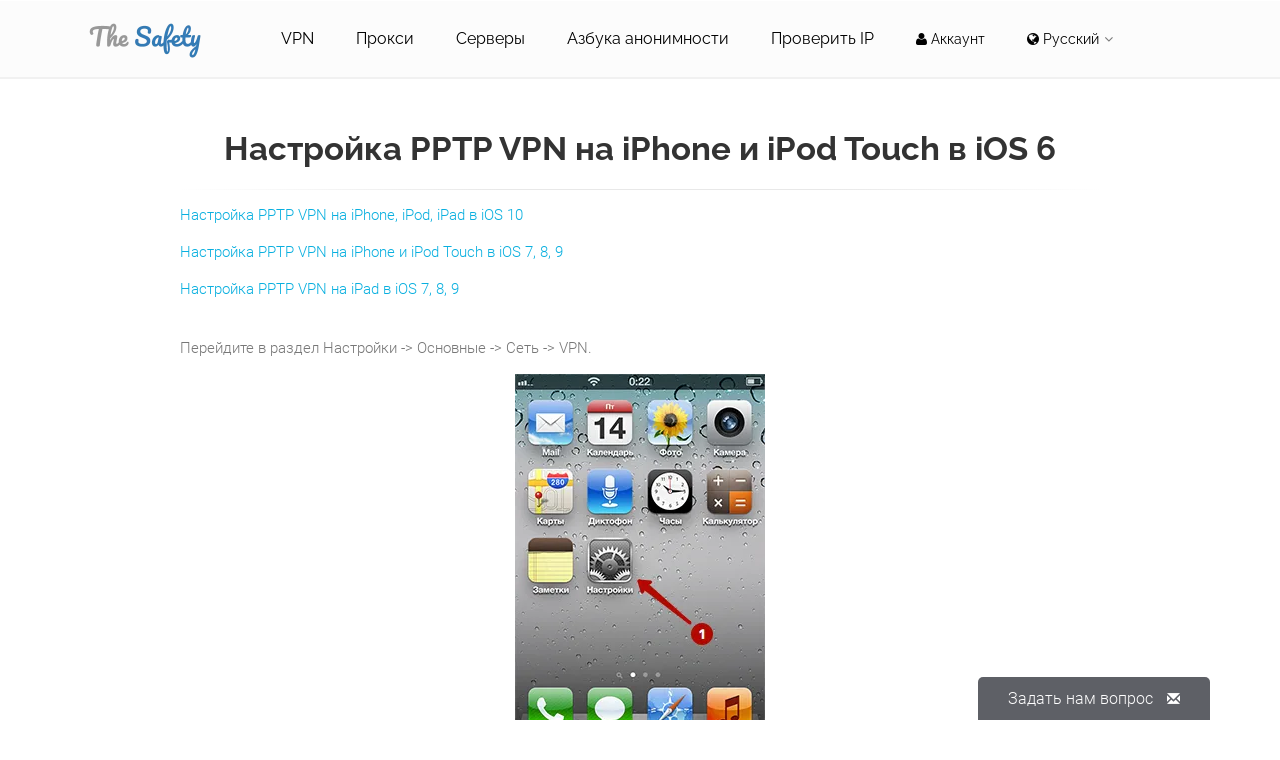

--- FILE ---
content_type: text/html; charset=UTF-8
request_url: https://thesafety.us/ru/vpn-setup-pptp-ios6-iphone
body_size: 5497
content:
<!DOCTYPE html>
<html lang="ru">
<head>
    <meta charset="UTF-8">
    <meta name="viewport" content="width=device-width, initial-scale=1">
	<meta name="yandex-verification" content="721b8c91ffdfffc9" />
    <link rel="shortcut icon" href="/template/images/favicon.png">
    <link rel="apple-touch-icon" href="/template/images/apple-touch-icon.png">
	<link rel="preconnect" as=script href="https://mc.yandex.ru/watch/5757925">
	<link rel="preconnect" as=script href="https://www.googletagmanager.com/gtag/js?id=UA-60137753-2">
    <link rel="alternate" hreflang="en" href="https://thesafety.us/vpn-setup-pptp-ios6-iphone" >    
    <link rel="canonical" href="https://thesafety.us/ru/vpn-setup-pptp-ios6-iphone">    <meta name="csrf-param" content="_csrf">
<meta name="csrf-token" content="46BVCW51eu7hsWE0tJ3Jy3xwlWt62puVpAdKFSFlReOv1yZ8J0IDgbuJVneGrZ-9RAncWRO3rcPNcBNSGBJ0pQ==">
    <title>Настройка PPTP VPN на iPhone и iPod Touch в iOS 6</title>
    <meta name="keywords" content="pptp vpn iphone ipod ios 6">
<meta name="description" content="Инструкция по настройке PPTP VPN на iPhone и iPod Touch в iOS 6">
<link href="/template/bootstrap/css/bootstrap.min.css?v=1636551159" rel="stylesheet">
<link href="/template/fonts/google/google-fonts.css?v=1636456732" rel="stylesheet">
<link href="/template/fonts/font-awesome/css/font-awesome.css?v=1636457421" rel="stylesheet">
<link href="/template/fonts/fontello/css/fontello.css?v=1636457174" rel="stylesheet">
<link href="/template/plugins/magnific-popup/magnific-popup.css?v=1455901590" rel="stylesheet">
<link href="/template/plugins/rs-plugin/css/settings.css?v=1443351666" rel="stylesheet">
<link href="/template/css/animations.css?v=1471772426" rel="stylesheet">
<link href="/template/plugins/owl-carousel/owl.carousel.css?v=1443351666" rel="stylesheet">
<link href="/template/plugins/owl-carousel/owl.transitions.css?v=1443351666" rel="stylesheet">
<link href="/template/plugins/hover/hover-min.css?v=1424934930" rel="stylesheet">
<link href="/template/css/style.css?v=1638554549" rel="stylesheet">
<link href="/template/css/typography-default.css?v=1471772428" rel="stylesheet">
<link href="/template/css/skins/light_blue.css?v=1471772428" rel="stylesheet">
<link href="/template/css/custom.css?v=1471772426" rel="stylesheet">
<link href="/css/site.css?v=1462915801" rel="stylesheet">
<link href="/css/style.css?v=1733322898" rel="stylesheet">


</head>
<body class="no-trans front-page transparent-header  ">
            <div class="scrollToTop circle"><i class="icon-up-open-big"></i></div>
    <div class="page-wrapper">
                <!-- header-container start -->
        <div class="header-container">
            <!-- header start -->
            <header class="header fixed clearfix">
                <div class="container">
                    <div class="row">
                        <div class="col-md-2 ">
                            <div class="header-left clearfix">
                                <div id="logo" class="logo">
                                    <a href="/ru"><img id="logo_img" src="/template/images/logo_light_blue.png" width="150" alt="The Safety"></a>
                                </div>
                                <!-- <div class="site-slogan">
                                    VPN и Прокси сервис                                </div> -->
                            </div>
                        </div>
                        <div class="col-md-10">
                            <div class="header-right clearfix">
                            <div class="main-navigation  animated with-dropdown-buttons">
                                <nav class="navbar navbar-default" role="navigation">
                                    <div class="container-fluid">
                                        <div class="navbar-header">
                                            <button type="button" class="navbar-toggle" data-toggle="collapse" data-target="#navbar-collapse-1">
                                                <span class="sr-only">Toggle navigation</span>
                                                <span class="icon-bar"></span>
                                                <span class="icon-bar"></span>
                                                <span class="icon-bar"></span>
                                            </button>
                                        </div>
                                        <div class="collapse navbar-collapse" id="navbar-collapse-1">
                                            <!-- main-menu -->
                                            <ul class="nav navbar-nav ">
                                                <li><a href="/ru/vpn">VPN</a></li>
                                                <li><a href="/ru/proxy">Прокси</a></li>
                                                <li><a href="/ru/setup-vpn-proxy-servers-turnkey">Серверы</a></li>
                                                <li><a href="/ru/abc-of-anonymity">Азбука анонимности</a></li>
                                                <li><a href="/ru/check-ip">Проверить IP</a></li>
                                                                                            <li><a class="nav-item-small" href="/ru/account/subscriptions"><span class="fa fa-user"></span> Аккаунт</a></li>
                                                                                        
                                                <li class="dropdown menu-item-lang">
                                                    <a class="dropdown-toggle nav-item-small" data-toggle="dropdown">
                                                        <span class="fa fa-globe"></span>
                                                        Русский                                                    </a>
                                                    <ul class="dropdown-menu">
                                                        <li><a href="/vpn-setup-pptp-ios6-iphone">English</a></li>
                                                        <li><a href="/de/vpn-setup-pptp-ios6-iphone">Deutsch</a></li>
                                                        <li><a href="/es/vpn-setup-pptp-ios6-iphone">Español</a></li>
                                                        <li><a href="/fr/vpn-setup-pptp-ios6-iphone">Français</a></li>
                                                        <li><a href="/pt/vpn-setup-pptp-ios6-iphone">Portugues</a></li>
                                                        <li><a href="/zh/vpn-setup-pptp-ios6-iphone">中国</a></li>
                                                        <li><a href="/ru/vpn-setup-pptp-ios6-iphone">Русский</a></li>
                                                    </ul>
                                                </li>
                                            </ul>
                                        </div>
                                    </div>
                                </nav>
                            </div>
                            </div>
                        </div>
                    </div>
                </div>
            </header>
            <!-- header end -->
        </div>
        <!-- header-container end -->
        
        				<section class="main-container no-uppercase">
					<div class="container">
						<div class="main col-md-12 white-bg">
							<div class="row">
								<div class="col-md-10 col-md-offset-1">
									<h1 class="text-center">Настройка PPTP VPN на iPhone и iPod Touch в iOS 6</h1>
									<div class="separator"></div>
<p><a href="/ru/vpn-setup-pptp-ios10-iphone">Настройка PPTP VPN на iPhone, iPod, iPad в iOS 10</a></p>
<p><a href="/ru/vpn-setup-pptp-ios9-iphone">Настройка PPTP VPN на iPhone и iPod Touch в iOS 7, 8, 9</a></p>
<p><a href="/ru/vpn-setup-pptp-ios9-ipad">Настройка PPTP VPN на iPad в iOS 7, 8, 9</a></p>
<br>
<p>Перейдите в раздел Настройки -> Основные -> Сеть -> VPN.</p>
<p class="text-center"><img src="/images/setup/ios6-pptpvpn-iphone-ru-1.png" alt="Раздел Настройки на iPhone в iOS 6" style="display:inline-block;"></p><br>
<p>Нажмите Добавить конфигурацию VPN.</p>
<p class="text-center"><img src="/images/setup/ios6-pptpvpn-iphone-ru-2.png" alt="Добавить PPTP VPN на iPhone в iOS 6" style="display:inline-block;"></p><br>
<p>В разделе Мой аккаунт посмотрите список IP адресов PPTP VPN, Логин и Пароль VPN.</p>
<p class="text-center"><img src="/images/setup/list-pptpvpn-ru.png" alt="Список PPTP VPN серверов" style="display:inline-block;"></p><br>
<p>Выберите:</p>
<ol>
<li>PPTP</li>
<li>Любое название подключения</li>
<li>IP адрес PPTP VPN сервера</li>
<li>Логин VPN</li>
<li>Пароль VPN</li>
</ol>
<p class="text-center"><img src="/images/setup/ios6-pptpvpn-iphone-ru-3.png" alt="Логин и пароль PPTP VPN на iPhone в iOS 6" style="display:inline-block;"></p><br>
<p>Подключитесь к PPTP VPN на iPhone или iPod Touch в iOS6.</p>
<p class="text-center"><img src="/images/setup/ios6-pptpvpn-iphone-ru-4.png" alt="Подключение к PPTP VPN на iPhone в iOS 6" style="display:inline-block;"></p><br>
<p>Успешное подключение к PPTP VPN.</p>
<p class="text-center"><img src="/images/setup/ios6-pptpvpn-iphone-ru-5.png" alt="Успешное подключение к PPTP VPN на iPhone в iOS 6" style="display:inline-block;"></p>
<br><br><br>
								</div>
						</div>
					</div>
				</section>
        <!-- footer start -->
        <footer id="footer" class="clearfix ">

                        <!-- .footer start -->
            <!-- ================ -->
            <div class="footer">
                <div class="container">
                    <div class="footer-inner">
                        <div class="row">
                            <div class="col-md-3">
                                <div class="footer-content">
                                    <div class="logo-footer"><img id="logo-footer" src="/template/images/logo_light_blue.png" alt="The Safety" width="150"></div>
                                    <p>
                                        VPN и прокси сервис защищает своих клиентов с 2006 года, используя надежные технологии в области анонимности передачи данных в Интернете.                                        <!-- <br>
                                        <a href="/ru/about-us">Подробнее о TheSafety<i class="fa fa-long-arrow-right pl-5"></i></a> -->
                                    </p>
                                </div>
                            </div>
                            <div class="col-md-3">
                                <div class="footer-content">
                                    <h2 class="title">Ссылки</h2>
                                    <div class="separator-2"></div>
                                    <nav>
                                        <ul class="nav nav-pills nav-stacked inner-a-smaller">
											<!--
                                            <li><a href="/ru/buy-vpn">Купить VPN</a></li>
                                            <li><a href="/ru/buy-proxy">Купить прокси</a></li>
                                            <li><a href="/ru/vpn-service">VPN сервис</a></li>
                                            <li><a href="/ru/proxy-service">Прокси сервис</a></li>
											-->
											<li><a href="/ru/terms-of-service">Пользовательское соглашение</a></li>
											<li><a href="/ru/privacy-policy">Политика конфиденциальности</a></li>
                                        </ul>
                                    </nav>
                                </div>
                            </div>
                            <div class="col-md-3">
                                <div class="footer-content">
                                    <h2 class="title">Возможности</h2>
                                    <div class="separator-2"></div>
                                    <nav>
                                        <ul class="nav nav-pills nav-stacked">
                                            <li><a href="/ru/secure-kit">Secure Kit</a></li>
                                            <li><a href="/ru/check-ip">Проверить IP</a></li>
                                            <li><a href="/ru/abc-of-anonymity">Азбука анонимности</a></li>
                                            <li><a href="/ru/setup">Настройка</a></li>
                                        </ul>
                                    </nav>
                                </div>
                            </div>
                            <div class="col-md-3">
                                <div class="footer-content">
                                    <h2 class="title">Программы</h2>
                                    <div class="separator-2"></div>
                                    <nav>
                                        <ul class="nav nav-pills nav-stacked">
                                            <li><a href="/ru/affiliates">Партнерская программа</a></li>
                                            <li><a href="/ru/refer-a-friend">Приведи друга</a></li>
                                            <li><a href="/ru/free-vpn">Бесплатный VPN</a></li>
                                            <li><a href="/ru/partners">Партнеры</a></li>
                                        </ul>
                                    </nav>
                                </div>
                            </div>
                            <!-- <div class="col-md-3">
                                <div class="footer-content">
                                    <h2 class="title">Рассылка</h2>
                                    <div class="separator-2"></div>
                                    <p>Получите книгу по безопасности и анонимности в Интернете</p>
                                    <form>
                                        <div class="margin-clear form-group has-feedback">
                                            <label class="sr-only" for="subscribe">Введите Email</label>
                                            <input type="email" class="form-control" id="subscribe" placeholder="Введите Email" name="subscribe" required="">
                                            <i class="fa fa-envelope form-control-feedback"></i>
                                        </div>
                                        <div class="text-right">
                                            <button type="submit" class="btn btn-default btn-sm btn-animated">Отправить<i class="fa fa-send"></i></button>
                                        </div>
                                    </form>
                                </div>
                            </div> -->
                        </div>
                    </div>
                </div>
            </div>
            <!-- .footer end -->
            
            <!-- .subfooter start -->
            <!-- ================ -->
            <div class="subfooter dark-bg">
                <div class="container">
                    <div class="subfooter-inner">
                        <div class="row">
                            <div class="col-md-12">
                                <p class="text-center">© TheSafety.US - эксперт по анонимности в Интернете, 2006-2026</p>
                            </div>
                        </div>
                    </div>
                </div>
            </div>
            <!-- .subfooter end -->

        </footer>
        <!-- footer end -->
    </div>

    <div class="feedback-create-button-fix" data-toggle="modal" data-target="#feedbackModal">
        Задать нам вопрос        <span class="glyphicon glyphicon-envelope" aria-hidden="true"></span>
    </div>
    <!-- Modal -->
    <div class="modal fade" id="feedbackModal" tabindex="-1" role="dialog" aria-labelledby="feedbackModalLabel" aria-hidden="true">
        <div class="modal-dialog">
            <div class="modal-content">
                <div class="modal-header">
                    <button type="button" class="close" data-dismiss="modal"><span aria-hidden="true">&times;</span><span class="sr-only">Закрыть</span></button>
                    <h4 class="modal-title" id="feedbackModalLabel">Задать нам вопрос</h4>
                </div>
                <div class="alert alert-success hidden" id="MessageSent" style="margin: 10px 2px 0">
                    Мы получили Ваше сообщение, мы свяжемся с Вами в самое ближайшее время.                </div>
                <div class="alert alert-danger hidden" id="MessageNotSent" style="margin: 10px 2px 0">
                    Что-то пошло не так, пожалуйста, обновите страницу и повторите попытку.                </div>
                <div class="modal-body __feedback">
                    <form id="contact-form" class="margin-clear" role="form">
						<input id="error" name="check" type="hidden" value="">
                        <div class="form-group has-feedback">
                            <label for="email">Email</label>
                            <input type="email" class="form-control" id="email" name="email" placeholder="">
                            <i class="fa fa-envelope form-control-feedback"></i>
                        </div>
                        <div class="form-group has-feedback">
                            <label for="subject">Тема сообщения</label>
                            <input type="text" class="form-control" id="subject" name="subject" placeholder="">
                            <i class="fa fa-navicon form-control-feedback"></i>
                        </div>
                        <div class="form-group has-feedback">
                            <label for="message">Сообщение</label>
                            <textarea class="form-control" rows="6" id="message" name="message" placeholder=""></textarea>
                            <i class="fa fa-pencil form-control-feedback"></i>
                        </div>
                        <input type="submit" value="Отправить" data-loading-text="Отправка..." class="submit-button btn btn-default" onclick="if (!window.__cfRLUnblockHandlers) return false; document.getElementById('error').value = 'true';" data-cf-modified-069e09f87c9ca0d3ffa15d49-="">
                        <input type="button" value="Закрыть" class="submit-close btn btn-success hidden" data-dismiss="modal">
                        <input type="button" value="Обновить" class="submit-refresh btn btn-danger hidden">
                    </form>
                    <div class="feedback-hint-success __hide">
                        Сообщение отправлено                    </div>
                    <div class="feedback-hint-email-required __hide">
                        Укажите Email для связи с вами                    </div>
                    <div class="feedback-hint-email-format __hide">
                        Укажите верный формат email. Например, <a href="/cdn-cgi/l/email-protection" class="__cf_email__" data-cfemail="a3cdc2cec6e3c7cccec2cacd8dc0ccce">[email&#160;protected]</a>                    </div>
                    <div class="feedback-hint-subject-required __hide">
                        Укажите тему сообщения                    </div>
                    <div class="feedback-hint-message-required __hide">
                        Укажите текст сообщения                    </div>
                    <div class="feedback-hint-message-min __hide">
                        Ваше сообщение должно быть не меньше 10 символов                    </div>
                </div>
            </div>
        </div>
    </div>

<script data-cfasync="false" src="/cdn-cgi/scripts/5c5dd728/cloudflare-static/email-decode.min.js"></script><script type="069e09f87c9ca0d3ffa15d49-text/javascript">
    var langUrl = '/ru';
    var isNewUser = 0;
</script>

<!-- Exit subscription form -->

<!-- /Exit subscription form -->

<script src="/template/plugins/jquery.min.js?v=1636613716" type="069e09f87c9ca0d3ffa15d49-text/javascript"></script>
<script src="/assets/6efde29b/yii.js?v=1732706281" type="069e09f87c9ca0d3ffa15d49-text/javascript"></script>
<script src="/template/bootstrap/js/bootstrap.min.js?v=1550067769" type="069e09f87c9ca0d3ffa15d49-text/javascript"></script>
<script src="/template/plugins/modernizr.js?v=1459677992" type="069e09f87c9ca0d3ffa15d49-text/javascript"></script>
<script src="/template/plugins/rs-plugin/js/jquery.themepunch.tools.min.js?v=1443351666" type="069e09f87c9ca0d3ffa15d49-text/javascript"></script>
<script src="/template/plugins/rs-plugin/js/jquery.themepunch.revolution.min.js?v=1443351666" type="069e09f87c9ca0d3ffa15d49-text/javascript"></script>
<script src="/template/plugins/isotope/isotope.pkgd.min.js?v=1458564102" type="069e09f87c9ca0d3ffa15d49-text/javascript"></script>
<script src="/template/plugins/magnific-popup/jquery.magnific-popup.min.js?v=1455901590" type="069e09f87c9ca0d3ffa15d49-text/javascript"></script>
<script src="/template/plugins/waypoints/jquery.waypoints.min.js?v=1439908812" type="069e09f87c9ca0d3ffa15d49-text/javascript"></script>
<script src="/template/plugins/jquery.countTo.js?v=1443351666" type="069e09f87c9ca0d3ffa15d49-text/javascript"></script>
<script src="/template/plugins/jquery.parallax-1.1.3.js?v=1443351666" type="069e09f87c9ca0d3ffa15d49-text/javascript"></script>
<script src="/template/plugins/jquery.validate.js?v=1443351666" type="069e09f87c9ca0d3ffa15d49-text/javascript"></script>
<script src="/template/plugins/vide/jquery.vide.js?v=1452708634" type="069e09f87c9ca0d3ffa15d49-text/javascript"></script>
<script src="/template/plugins/owl-carousel/owl.carousel.js?v=1443351666" type="069e09f87c9ca0d3ffa15d49-text/javascript"></script>
<script src="/template/plugins/jquery.browser.js?v=1443351666" type="069e09f87c9ca0d3ffa15d49-text/javascript"></script>
<script src="/template/plugins/SmoothScroll.js?v=1443351666" type="069e09f87c9ca0d3ffa15d49-text/javascript"></script>
<script src="/template/js/template.js?v=1680082374" type="069e09f87c9ca0d3ffa15d49-text/javascript"></script>
<script src="/template/js/custom.js?v=1471772426" type="069e09f87c9ca0d3ffa15d49-text/javascript"></script>
<script src="/js/main.js?v=1769415601" type="069e09f87c9ca0d3ffa15d49-text/javascript"></script>
    <!-- Yandex.Metrika counter -->
    <script type="069e09f87c9ca0d3ffa15d49-text/javascript"> (function (d, w, c) { (w[c] = w[c] || []).push(function() { try { w.yandexMetrika = w.yaCounter5757925 = new Ya.Metrika({ id:5757925, clickmap:true, trackLinks:true, accurateTrackBounce:true, webvisor:true }); } catch(e) { } }); var n = d.getElementsByTagName("script")[0], s = d.createElement("script"), f = function () { n.parentNode.insertBefore(s, n); }; s.type = "text/javascript"; s.async = true; s.src = "https://mc.yandex.ru/metrika/watch.js"; if (w.opera == "[object Opera]") { d.addEventListener("DOMContentLoaded", f, false); } else { f(); } })(document, window, "yandex_metrika_callbacks"); </script> <noscript><div><img src="https://mc.yandex.ru/watch/5757925" style="position:absolute; left:-9999px;" alt="" ></div></noscript>
    <!-- /Yandex.Metrika counter -->
	
	<!-- Global site tag (gtag.js) - Google Analytics -->
	<script async src="https://www.googletagmanager.com/gtag/js?id=UA-60137753-2" type="069e09f87c9ca0d3ffa15d49-text/javascript"></script>
	<script type="069e09f87c9ca0d3ffa15d49-text/javascript">
            window.dataLayer = window.dataLayer || [];
            function gtag(){dataLayer.push(arguments);}
            gtag('js', new Date());

            gtag('config', 'UA-60137753-2');
	</script>
	<!-- Google Analytics -->

<script src="/cdn-cgi/scripts/7d0fa10a/cloudflare-static/rocket-loader.min.js" data-cf-settings="069e09f87c9ca0d3ffa15d49-|49" defer></script><script defer src="https://static.cloudflareinsights.com/beacon.min.js/vcd15cbe7772f49c399c6a5babf22c1241717689176015" integrity="sha512-ZpsOmlRQV6y907TI0dKBHq9Md29nnaEIPlkf84rnaERnq6zvWvPUqr2ft8M1aS28oN72PdrCzSjY4U6VaAw1EQ==" data-cf-beacon='{"version":"2024.11.0","token":"cc3c1fb145c04b89896837bd48d7d1ab","r":1,"server_timing":{"name":{"cfCacheStatus":true,"cfEdge":true,"cfExtPri":true,"cfL4":true,"cfOrigin":true,"cfSpeedBrain":true},"location_startswith":null}}' crossorigin="anonymous"></script>
</body>
</html>


--- FILE ---
content_type: text/css
request_url: https://thesafety.us/template/fonts/google/google-fonts.css?v=1636456732
body_size: 73
content:
/* roboto-300 - latin_cyrillic */
@font-face {
  font-family: 'Roboto';
  font-style: normal;
  font-weight: 300;
  font-display: swap;
  src: local(''),
       url('woff/roboto-v29-latin_cyrillic-300.woff2') format('woff2'), /* Chrome 26+, Opera 23+, Firefox 39+ */
       url('woff/roboto-v29-latin_cyrillic-300.woff') format('woff'); /* Chrome 6+, Firefox 3.6+, IE 9+, Safari 5.1+ */
}

/* roboto-300italic - latin_cyrillic */
@font-face {
  font-family: 'Roboto';
  font-style: italic;
  font-weight: 300;
  font-display: swap;
  src: local(''),
       url('woff/roboto-v29-latin_cyrillic-300italic.woff2') format('woff2'), /* Chrome 26+, Opera 23+, Firefox 39+ */
       url('woff/roboto-v29-latin_cyrillic-300italic.woff') format('woff'); /* Chrome 6+, Firefox 3.6+, IE 9+, Safari 5.1+ */
}

/* roboto-regular - latin_cyrillic */
@font-face {
  font-family: 'Roboto';
  font-style: normal;
  font-weight: 400;
  font-display: swap;
  src: local(''),
       url('woff/roboto-v29-latin_cyrillic-regular.woff2') format('woff2'), /* Chrome 26+, Opera 23+, Firefox 39+ */
       url('woff/roboto-v29-latin_cyrillic-regular.woff') format('woff'); /* Chrome 6+, Firefox 3.6+, IE 9+, Safari 5.1+ */
}

/* roboto-500 - latin_cyrillic */
@font-face {
  font-family: 'Roboto';
  font-style: normal;
  font-weight: 500;
  font-display: swap;
  src: local(''),
       url('woff/roboto-v29-latin_cyrillic-500.woff2') format('woff2'), /* Chrome 26+, Opera 23+, Firefox 39+ */
       url('woff/roboto-v29-latin_cyrillic-500.woff') format('woff'); /* Chrome 6+, Firefox 3.6+, IE 9+, Safari 5.1+ */
}

/* roboto-500italic - latin_cyrillic */
@font-face {
  font-family: 'Roboto';
  font-style: italic;
  font-weight: 500;
  font-display: swap;
  src: local(''),
       url('woff/roboto-v29-latin_cyrillic-500italic.woff2') format('woff2'), /* Chrome 26+, Opera 23+, Firefox 39+ */
       url('woff/roboto-v29-latin_cyrillic-500italic.woff') format('woff'); /* Chrome 6+, Firefox 3.6+, IE 9+, Safari 5.1+ */
}

/* roboto-700 - latin_cyrillic */
@font-face {
  font-family: 'Roboto';
  font-style: normal;
  font-weight: 700;
  font-display: swap;
  src: local(''),
       url('woff/roboto-v29-latin_cyrillic-700.woff2') format('woff2'), /* Chrome 26+, Opera 23+, Firefox 39+ */
       url('woff/roboto-v29-latin_cyrillic-700.woff') format('woff'); /* Chrome 6+, Firefox 3.6+, IE 9+, Safari 5.1+ */
}

/* roboto-700italic - latin_cyrillic */
@font-face {
  font-family: 'Roboto';
  font-style: italic;
  font-weight: 700;
  font-display: swap;
  src: local(''),
       url('woff/roboto-v29-latin_cyrillic-700italic.woff2') format('woff2'), /* Chrome 26+, Opera 23+, Firefox 39+ */
       url('woff/roboto-v29-latin_cyrillic-700italic.woff') format('woff'); /* Chrome 6+, Firefox 3.6+, IE 9+, Safari 5.1+ */
}


/* raleway-300 - latin_cyrillic */
@font-face {
  font-family: 'Raleway';
  font-style: normal;
  font-weight: 300;
  font-display: swap;
  src: local(''),
       url('woff/raleway-v22-latin_cyrillic-300.woff2') format('woff2'), /* Chrome 26+, Opera 23+, Firefox 39+ */
       url('woff/raleway-v22-latin_cyrillic-300.woff') format('woff'); /* Chrome 6+, Firefox 3.6+, IE 9+, Safari 5.1+ */
}

/* raleway-regular - latin_cyrillic */
@font-face {
  font-family: 'Raleway';
  font-style: normal;
  font-weight: 400;
  font-display: swap;
  src: local(''),
       url('woff/raleway-v22-latin_cyrillic-regular.woff2') format('woff2'), /* Chrome 26+, Opera 23+, Firefox 39+ */
       url('woff/raleway-v22-latin_cyrillic-regular.woff') format('woff'); /* Chrome 6+, Firefox 3.6+, IE 9+, Safari 5.1+ */
}

/* raleway-700 - latin_cyrillic */
@font-face {
  font-family: 'Raleway';
  font-style: normal;
  font-weight: 700;
  font-display: swap;
  src: local(''),
       url('woff/raleway-v22-latin_cyrillic-700.woff2') format('woff2'), /* Chrome 26+, Opera 23+, Firefox 39+ */
       url('woff/raleway-v22-latin_cyrillic-700.woff') format('woff'); /* Chrome 6+, Firefox 3.6+, IE 9+, Safari 5.1+ */
}


/* pacifico-regular - latin_cyrillic */
@font-face {
  font-family: 'Pacifico';
  font-style: normal;
  font-weight: 400;
  font-display: swap;
  src: local(''),
       url('woff/pacifico-v17-latin_cyrillic-regular.woff2') format('woff2'), /* Chrome 26+, Opera 23+, Firefox 39+ */
       url('woff/pacifico-v17-latin_cyrillic-regular.woff') format('woff'); /* Chrome 6+, Firefox 3.6+, IE 9+, Safari 5.1+ */
}



/* pt-serif-regular - latin_cyrillic */
@font-face {
  font-family: 'PT Serif';
  font-style: normal;
  font-weight: 400;
  font-display: swap;
  src: local(''),
       url('woff/pt-serif-v12-latin_cyrillic-regular.woff2') format('woff2'), /* Chrome 26+, Opera 23+, Firefox 39+ */
       url('woff/pt-serif-v12-latin_cyrillic-regular.woff') format('woff'); /* Chrome 6+, Firefox 3.6+, IE 9+, Safari 5.1+ */
}

--- FILE ---
content_type: text/css
request_url: https://thesafety.us/css/style.css?v=1733322898
body_size: 5828
content:
a {
    outline: none !important;
}
.__hide{
    display: none;
}
ul.navbar-nav a{
    cursor: pointer;
}
.no-uppercase{
    text-transform: none;
}
.no-uppercase h1, 
.no-uppercase h2, 
.no-uppercase h3, 
.no-uppercase h4, 
.no-uppercase h5, 
.no-uppercase h6{
    text-transform: none;
}
.no-uppercase h1{
    margin: 0;
}
.inner-a-smaller a{
    font-size: smaller !important;
}
.block-center{
    margin-left: auto;
    margin-right: auto;
}
.display-block {
    display: block;
}
.inline-block {
    display: inline-block;
}
.green{
    color: green;
}
.input-sm {
    height: 30px;
    padding: 5px 10px;
    font-size: 12px;
    line-height: 1.5;
    border-radius: 3px;
}
.label-value {
    font-size: 23px;
}
.strong-underline {
    font-weight: bold;
    text-decoration: underline;
}
.line-through {
    text-decoration: line-through;
}
.btn-danger-transparent {
    color: #777777;
    background-color: transparent;
    border-color: #d43f3a;
}
.btn-danger-transparent:hover,
.btn-danger-transparent:focus,
.btn-danger-transparent.focus,
.btn-danger-transparent:active,
.btn-danger-transparent.active,
.open > .dropdown-toggle.btn-danger-transparent {
  color: #fff;
  background-color: #c9302c;
  border-color: #ac2925;
}
.alert-container {
    position: relative;
}
/*----------- menu ------------*/
.dropdown-menu.two-column {
    width: 250%;
}
    .dropdown-menu.two-column li {
        width: 47%;
        display: inline-block;
    }
.with-dropdown-buttons .navbar-default .navbar-collapse {
    padding-right: 50px;
}
.menu-item-lang{
}
    .menu-item-lang .fa-globe{
        /*margin-right: 5px;*/
    }
.nav-item-small {
    font-size: 14px !important;
}
.config-form-content{
    overflow: hidden;
}
.config-form-field{
    float: left;
    width: 50%;
    -webkit-box-sizing:border-box;
    -moz-box-sizing:border-box;
    box-sizing:border-box;
}
    .config-form-field:first-child{
        padding-right: 10px;
    }
    .config-form-field:last-child{
        padding-left: 10px;
    }
/*-----------group-price------------*/
.group-price-table{
    margin-top: 20px;
}
    .group-price-table table{
        width: 100%;
        border-collapse: collapse;
    }
    .group-price-table td{
        white-space: nowrap;
        padding: 10px 15px;
        border: 1px solid #000000;
        color: #000000;
    }
/*---------------------------*/
/*-----------page------------*/
.page-form textarea,
.translate-update textarea{
    color: #333333;
}
.page-update-control-wrapper{
    overflow: hidden;
}
.page-update-control{
    overflow: hidden;
}
.page-update-wrapper{
    overflow: hidden;
}
.page-update-content{
    overflow: hidden;
}
.translate-update{
    float: right;
    padding-left: 10px;
    padding-top: 30px;
    width: 950px;
    display: none;
}
    .translate-update.__start-page{
        padding-top: 0;
    }
    .translate-update.__start-page h3{
        display: none;
    }
    .translate-update.__template{
        padding-top: 115px;
    }
.translate-update-language.form-group{
    float: right;
    overflow: hidden;
    margin-bottom: 0;
    padding-top: 7px;
}
.translate-update-language label{
    font-weight: 300;
    padding-top: 7px;
    margin-bottom: 0;
    text-align: left;
    padding-left: 0;
}
.translate-update-language .col-lg-1{
    width: auto;
    padding-right: 20px;
}
.translate-update-language .col-lg-3{
    width: auto;
    padding-right: 0;
}
    .translate-update-language .col-lg-3 select{
        min-width: 200px;
    }
.translate-update-block{
    display: none;
}
    .translate-update-block h3{
        padding-bottom: 3px;
    }
/*---------------------------*/
/*-----------lang------------*/
.language-wrapper{
}
.language-wrapper a:hover{
    color: #ffffff;
}
.language-wrapper a.__en{
    padding-left: 25px;
    background: url(img/lang_en.gif) center left no-repeat;
}
.language-wrapper a.__ru{
    padding-left: 25px;
    background: url(img/lang_ru.gif) center left no-repeat;
}
/*---------------------------*/
/*-----------buy------------*/
.buy-control a.btn{
    margin-right: 5px;
}
.pricing-tables .plan .price span{
    display: none;
}
.pricing-tables .plan .price span.__active{
    display: inline-block;
}
.pricing-tables .plan .btn span{
    font-size: small;
    display: none;
}
.pricing-tables .plan .btn span.__active{
    display: inline-block;
}
/*---------------------------*/
/*-----------payment------------*/
.payment-term-field{
}
    .payment-term-field a.btn{
        margin-right: 5px;
    }
.payment-price-need{
    font-size: 23px;
}
.payment-price-need.__load{
    background: url(img/load.gif) left center no-repeat;
}
.help-block-error{
    display: none;
}
.has-error .help-block-error{
    display: block;
}
#payment-form .phone-field{
    display: none;
}
.buy-promo-toggle{
    display: inline-block;
    border-bottom: 1px dashed #09afdf;
    color: #09afdf;
    font-size: 12px;
    cursor: pointer;
}
.buy-promo-field{
    display: none;
    margin-top: 15px;
}
#buy-promo.__load{
    background: url(img/load.gif) left center no-repeat;
}
.help-block.__buy{
    display: none;
}
.has-error .help-block.__buy,
.has-success .help-block.__buy{
    display: block;
}
.coinpayments-field {
    display: none;
}
/*---------------------------*/
/*-----------confirm------------*/
.confirm-value{
    font-size: 23px;
}
/*---------------------------*/
/*------------submit---------*/
.payment-final-submit{
    display: none;
}
/*---------------------------*/
/*------------order---------*/
.order-price-need{
    font-size: 23px;
}
.order-price-need.__load{
    background: url(img/load.gif) left center no-repeat;
}
/*---------------------------*/
/*-----------upgrade------------*/
.upgrade-price-field{
    margin-bottom: 20px;
}
.upgrade-price-field-control{
}
    .upgrade-price-field-control a.btn{
        margin-right: 5px;
    }
.upgrade-promo-toggle{
    display: inline-block;
    border-bottom: 1px dashed #09afdf;
    color: #09afdf;
    font-size: 12px;
    cursor: pointer;
}
.upgrade-promo-field{
    display: none;
    margin-top: 15px;
}
#upgrade-promo.__load{
    background: url(img/load.gif) left center no-repeat;
}
.help-block.__upgrade{
    display: none;
}
.has-error .help-block.__upgrade,
.has-success .help-block.__upgrade{
    display: block;
}
#upgrade-form .phone-field{
    display: none;
}
.upgrade-price-need{
    font-size: 23px;
}
.upgrade-price-need.__load{
    background: url(img/load.gif) left center no-repeat;
}
.upgrade-final-need{
    font-size: 23px;
}
/*---------------------------*/
/*------------profile---------------*/
.profile-data{
    padding-top: 20px;
}
.profile-security{
    padding-top: 20px;
}
.profile-row{
    overflow: hidden;
    padding-bottom: 15px;
    margin-top: 15px;
    border-bottom: solid 1px #f5f5f5;
}
    .profile-row.__centre{
        text-align: center;
    }
.profile-row:last-child{
    border-bottom: solid 1px #e8e8e8;
}
.profile-row-left{
    float: left;
    width: 40%;
    text-align: right;
}
    .profile-row-left span{
        width: 200px;
        display: inline-block;
        text-align: left;
        line-height: 40px;
    }
.profile-row-right{
    overflow: hidden;
}
    .profile-row-right span{
        display: inline-block;
        margin-right: 30px;
        line-height: 40px;
        vertical-align: middle;
    }
    .profile-row-right input{
    }
    .profile-row-right .btn{
        margin: 0;
    }
.profile-icon{
    cursor: pointer;
}
    .profile-icon:hover{
        color: #337ab7;
    }
.profile-login-edit-wrap{
    max-width: 400px;
    padding-right: 60px;
    position: relative;
    display: none;
}
    .profile-login-edit-wrap span{
        position: absolute;
        margin: 0;
        top: 0;
    }
    .profile-login-edit-wrap span#profile-login-save{
        right: 35px;
    }
    .profile-login-edit-wrap span#profile-login-close{
        right: 10px;
    }
.profile-email-edit-wrap{
    max-width: 400px;
    padding-right: 60px;
    position: relative;
    display: none;
}
    .profile-email-edit-wrap span{
        position: absolute;
        margin: 0;
        top: 0;
    }
    .profile-email-edit-wrap span#profile-email-save{
        right: 35px;
    }
    .profile-email-edit-wrap span#profile-email-close{
        right: 10px;
    }
#profile-username.__load{
    background: url(img/load.gif) right center no-repeat;
}
#profile-email.__load{
    background: url(img/load.gif) right center no-repeat;
}
.profile-email-edit-confirm{
    font-size: 13px;
    margin-top: 5px;
    color: #333333;
    display: none;
}
.profile-login-error-same,
.profile-email-error-same{
    font-size: 12px;
    color: #a94442;
    display: none;
}
.profile-password-edit-wrap{
    max-width: 400px;
    padding-right: 60px;
    position: relative;
    display: none;
}
    .profile-password-edit-wrap span{
        position: absolute;
        margin: 0;
        top: 0;
    }
    .profile-password-edit-wrap span#profile-password-save{
        right: 35px;
    }
    .profile-password-edit-wrap span#profile-password-close{
        right: 10px;
    }
.profile-password-text{
    font-style: italic;
    color: #bbbbbb;
}
#profile-password.__load{
    background: url(img/load.gif) right center no-repeat;
}
/*---------------------------*/
/*-----------balance------------*/
#balance-form .balance-phone-field{
    display: none;
}
.balance-price-need{
    font-size: 23px;
}
/*---------------------------*/
/*-----------user order------------*/
.user-order-profile{
    overflow: hidden;
}
.user-order-profile_right{
    float: right;
    margin-left: 10px;
}
.user-order-profile_left{
    overflow: hidden;
}
.user-order-news{
    margin: 25px 0 30px;
}
.user-order-item{
    overflow: hidden;
    padding-bottom: 20px;
    padding-top: 20px;
    border-bottom: solid 1px #e8e8e8;
}
    .user-order-item:first-child{
        padding-top: 0;
    }
    .user-order-item:last-child{
        border-bottom: none;
    }
.user-order-item_action{
    float: right;
    /*white-space: nowrap;*/
}
.user-order-item_content{
    overflow: hidden;
    padding: 7px 0 7px 0;
}
.user-order-item_title{
}
    .user-order-item_title span{
        display: inline-block;
    }
    .user-order-item_title.__active span{
        color: #09afdf;
        cursor: pointer;
        position: relative;
    }
    .user-order-item_title.__active span:after{
        content: '\e875';
        position: absolute;
        text-align: center;
        top: 3px;
        right: -15px;
        font-size: 12px;
        font-family: "fontello";
        font-style: normal;
        font-weight: normal;
    }
    .user-order-item_title small{
        display: block;
    }
.user-order-item-setup{
    min-height: 40px;
    padding-top: 10px;
}
    .user-order-item-setup.__load{
        background: url(img/load.gif) left center no-repeat;
    }
.user-order-item_param{
    margin-top: 20px;
    display: none;
}
.user-order-item_param_row{
    overflow: hidden;
    padding-bottom: 5px;
    padding-top: 5px;
}
    .user-order-item_param_row:first-child{
        padding-top: 0;
    }
    .user-order-item_param_row:last-child{
        border-bottom: none;
    }
.user-order-item_param_left{
    float: left;
}
    .user-order-item_param_left span{
        display: inline-block;
        line-height: 40px;
        min-width: 150px;
        padding-right: 20px;
		color:#333;
    }
.user-order-item_param_right{
    overflow: hidden;
}
@media (max-width: 450px){
  .param_clear {clear: both;}
}
    .user-order-item_param_right span{
        display: inline-block;
        margin-right: 30px;
        line-height: 40px;
        vertical-align: middle;
    }
.order-icon{
    cursor: pointer;
}
    .order-icon:hover{
        color: #337ab7;
    }
.order-login-edit-wrap{
    max-width: 400px;
    padding-right: 60px;
    position: relative;
    display: none;
}
    .order-login-edit-wrap span{
        position: absolute;
        margin: 0;
        top: 0;
    }
    .order-login-edit-wrap span.order-login-save{
        right: 35px;
    }
    .order-login-edit-wrap span.order-login-close{
        right: 10px;
    }
.order-login.__load{
    background: url(img/load.gif) right center no-repeat;
}
.order-login-error,
.order-password-error {
    font-size: 12px;
    color: #a94442;
    display: none;
}
.order-password-edit-wrap{
    max-width: 400px;
    padding-right: 60px;
    position: relative;
    display: none;
}
    .order-password-edit-wrap span{
        position: absolute;
        margin: 0;
        top: 0;
    }
    .order-password-edit-wrap span.order-password-save{
        right: 35px;
    }
    .order-password-edit-wrap span.order-password-close{
        right: 10px;
    }
.order-password.__load{
    background: url(img/load.gif) right center no-repeat;
}
.order-os-field{
    position: relative;
}
    .order-os-field:after{
        content: '';
        position: absolute;
        width: 40px;
        height: 40px;
        left: 0;
        top: 0;
        display: none;
    }
    .order-os-field.__load:after{
        display: block;
        background: url(img/load.gif) center center no-repeat;
    }
.user-order-ip{
    margin-bottom: 15px;
    font-size: 13px;
}
    .user-order-ip a{
        cursor: pointer;
        border-bottom: 1px dashed #09afdf;
    }
    .user-order-ip a:hover{
        text-decoration: none;
    }
    .user-order-ip a.__recommend{
        color: #337ab7;
    }
.user-order-pptp{
    display: none;
    font-size: 13px;
    padding: 10px 0 5px;
}
    .user-order-pptp table{
        width: 100%;
        max-width: 400px;
    }
    .user-order-pptp table td:first-child{
        padding-right: 20px;
    }
.order-autopay-info {
    display: inline-block;
    margin-left: 5px;
    width: 18px;
    height: 18px;
    line-height: 18px;
    border-radius: 50%;
    background-color: #09afdf;
    color: #fff;
    text-align: center;
    cursor: pointer;
}
.order-autopay-edit-form{
}
    .order-autopay-edit-form input{
        display: inline-block;
        margin: 0 5px 0 0;
        height: 40px;
        vertical-align: middle;
    }
    .order-autopay-edit-form .form-group{
        margin-right: 10px;
    }
    .order-autopay-edit-form .order-autopay-form-processing{
        display: none;
    }
/* socks */
.user-socks-data{
    padding-top: 10px;
    padding-bottom: 20px;
}
.user-socks-row{
    overflow: hidden;
    padding-bottom: 15px;
}
    .user-socks-row:last-child{
        padding-bottom: 0;
    }
    .user-socks-row p{
        margin-bottom: 0;
    }
.socks-row-left{
    float: left;
}
    .socks-row-left span{
        width: 190px;
        display: inline-block;
        line-height: 40px;
    }
.socks-row-right{
    overflow: hidden;
}
    .socks-row-right span{
        display: inline-block;
        margin-right: 30px;
        line-height: 40px;
        vertical-align: middle;
    }
    .socks-row-right input{
    }
    .socks-row-right .btn{
        margin: 0;
    }
.socks-password-edit-wrap{
    max-width: 400px;
    padding-right: 60px;
    position: relative;
    display: none;
}
    .socks-password-edit-wrap span{
        position: absolute;
        margin: 0;
        top: 0;
    }
    .socks-password-edit-wrap span#socks-password-save{
        right: 35px;
    }
    .socks-password-edit-wrap span#socks-password-close{
        right: 10px;
    }
#socks-password.__load{
    background: url(img/load.gif) right center no-repeat;
}
.socks-login-view-wrap{
    position: relative;
    display: inline-block;
    margin-right: 5px;
    max-width: 300px;
    width: 100%;
}
#socksModal .modal-footer{
    text-align: left;
}
.add-socks-form label{
    font-weight: 300;
}
.socks-login-current{
    position: absolute;
    right: 30px;
    top: 12px;
    font-size: 11px;
}
    .socks-login-view-wrap.__load .socks-login-current{
        display: none;
    }
.socks-login-save{
    position: absolute;
    right: 34px;
    top: 12px;
    font-size: 11px;
    display: none;
}
    .socks-login-view-wrap.__load .socks-login-save{
        display: block;
    }
.user-socks-panel__link {
    text-align: center;
}

/* proxy */

.user-auth-ip {
    margin-top: 30px;
}
.user-auth-ip-label{
    padding: 9px 0;
    display: inline-block;
    vertical-align: middle;
}
    .user-auth-ip-view .user-auth-ip-label{
        margin-right: 30px;
    }
.user-auth-ip-edit{
}
    .user-auth-ip-edit .profile-icon{
        margin-left: 15px;
    }
.user-auth-ip-my{
    display: inline-block;
    color: #09afdf;
    font-size: 12px;
    cursor: pointer;
}
.auth-ip-input.__load{
    background: url(img/load.gif) right center no-repeat;
}
.user-auth-ip-item {
    margin-bottom: 5px;
}
.user-auth-ip-item:last-child {
    margin-bottom: 0;
}
.proxy-auth-login-edit-wrap{
    max-width: 400px;
    padding-right: 60px;
    position: relative;
    display: none;
}
    .proxy-auth-login-edit-wrap span{
        position: absolute;
        margin: 0;
        top: 0;
    }
    .proxy-auth-login-edit-wrap span.proxy-auth-login-save{
        right: 35px;
    }
    .proxy-auth-login-edit-wrap span.proxy-auth-login-close{
        right: 10px;
    }
.proxy-auth-login.__load{
    background: url(img/load.gif) right center no-repeat;
}
.proxy-auth-login-error,
.proxy-auth-password-error {
    font-size: 12px;
    color: #a94442;
    display: none;
}
.proxy-auth-password-edit-wrap{
    max-width: 400px;
    padding-right: 60px;
    position: relative;
    display: none;
}
    .proxy-auth-password-edit-wrap span{
        position: absolute;
        margin: 0;
        top: 0;
    }
    .proxy-auth-password-edit-wrap span.proxy-auth-password-save{
        right: 35px;
    }
    .proxy-auth-password-edit-wrap span.proxy-auth-password-close{
        right: 10px;
    }
.proxy-auth-password.__load{
    background: url(img/load.gif) right center no-repeat;
}
.proxy-order-autopay {
    padding-right: 30px;
    display: inline-block;
}
.proxy-order-autopay--processing {
    background: url(img/load.gif) right center no-repeat;
}
/*---------------------------*/
/*---------prolong-----------*/
.prolong-term-field{
}
    .prolong-term-field a.btn{
        margin-right: 5px;
    }
.prolong-value{
    font-size: 23px;
}
.prolong-price-need{
    font-size: 23px;
}
.prolong-price-need.__load{
    background: url(img/load.gif) left center no-repeat;
}
.prolong-final-need{
    font-size: 23px;
}
#prolong-form .phone-field{
    display: none;
}
.prolong-promo-toggle{
    display: inline-block;
    border-bottom: 1px dashed #09afdf;
    color: #09afdf;
    font-size: 12px;
    cursor: pointer;
}
.prolong-promo-field{
    display: none;
    margin-top: 15px;
}
#prolong-promo.__load{
    background: url(img/load.gif) left center no-repeat;
}
.help-block.__prolong{
    display: none;
}
.has-error .help-block.__prolong,
.has-success .help-block.__prolong{
    display: block;
}
/*---------------------------*/
/*---------referal-----------*/
.referal-count{
    cursor: pointer;
    display: block;
}
.referal-list{
    padding-top: 20px;
    display: none;
}
    .referal-list.__load{
        background: url(img/load.gif) center no-repeat;
    }
    .referal-list.__show{
        display: block;
    }
    .referal-list table td:last-child{
        white-space: nowrap;
        width: 1%;
    }
.payout_event_table{
}
    .payout_event_table td{
        vertical-align: middle !important;
    }
    .payout_event_table tr.__paid{
        background-color: #dff0d8;
    }
    .payout_event_table tr.__cancel{
        background-color: #f2dede;
    }
.referal-available{
}
.payout-admin-desc{
}
    .payout-admin-desc.__good{
        color: #49904b;
    }
    .payout-admin-desc.__bad{
        color: #a94442;
    }
.field-event-comment .hint-block{
    color: #333;
    font-size: 12px;
}
/*---------------------------*/
/*---------feedback-----------*/
.feedback-create-button-fix{
    position: fixed;
    padding: 10px 30px;
    font-size: 16px;
    background: #1a1c25;
    opacity: .7;
    right: 70px;
    bottom: 0;
    border-radius: 5px 5px 0 0;
    color: #ffffff;
    cursor: pointer;
    z-index: 100;
}
    .feedback-create-button-fix:hover{
        opacity: 1;
    }
    .feedback-create-button-fix span{
        margin-left: 10px;
        font-size: 13px;
    }
#contact-form .btn-default.disabled.focus, 
#contact-form .btn-default.disabled:focus, 
#contact-form .btn-default.disabled:hover, 
#contact-form .btn-default.focus[disabled], 
#contact-form .btn-default[disabled]:focus, 
#contact-form .btn-default[disabled]:hover{
    background-color: #09afdf;
    border-color: #0c9ec7;
}
.ticket-chat-list{
    overflow-y: scroll;
    background: #f1f1f1;
    max-height: 500px;
    padding: 20px;
}
.ticket-chat-item{
    overflow: hidden;
    margin-bottom: 20px;
}
.ticket-chat-wrapper{
    padding: 20px;
    background: #ffffff;
    border-radius: 5px;
    overflow-y: auto;
}
    .ticket-chat-item.__user .ticket-chat-wrapper{
        margin-right: 30%;
    }
    .ticket-chat-item.__support .ticket-chat-wrapper{
        margin-left: 30%;
    }
.ticket-chat-attachment{
    border: dashed 1px #ccc;
    padding: 10px;
    margin-top: 10px;
    border-radius: 5px;
    font-size: 13px;
}
    .ticket-chat-attachment h4{
        margin: 0;
        font-weight: 300;
        font-size: 13px;
    }
    .ticket-chat-attachment a{
        display: block;
    }
.ticket-chat-message{
    margin-top: 10px;
    padding-bottom: 20px;
}
.ticket-chat-email{
}
    .ticket-chat-item.__support .ticket-chat-email{
        text-align: right;
    }
    .ticket-chat-email span{
        color: #09afdf;
    }
.ticket-chat-form{
    margin-top: 20px;
}
.ticket-chat-form .btn-primary.focus, 
.ticket-chat-form .btn-primary:focus{
    outline: none;
    color: #fff;
}
.ticket-index-message{
    max-height: 100px;
    overflow: auto;
    max-width: 200px;
}
.ticket-index-subject{
    overflow: auto;
    max-width: 200px;
}
.ticket-view-important{
    cursor: pointer;
}
.ticket-view-important.glyphicon.glyphicon-star{
    color: #f6e321;
}
.ticket-index-important{
    cursor: pointer;
}
.ticket-index-important.glyphicon.glyphicon-star{
    color: #f6e321;
}
.ticket-is-close label {
    cursor: pointer;
}
/*---------------------------*/
/*------------site login---------------*/
.site-login-signup{
    margin-top: 20px;
}
.site-login-signup a{
    margin-left: 10px;
}
/*---------------------------*/
/*---------socks-----------*/
.socks-tariff-field{
    max-width: 400px;
}
#socks-create-form .btn-primary.focus, 
#socks-create-form .btn-primary:focus{
    outline: none;
    color: #fff;
}
.user-socks-ticket{
    margin-top: 10px;
    margin-bottom: 20px;
    padding: 30px;
    display: inline-block;
    color: #333;
    font-size: 120%;
    border-radius: 10px;
    background-color: #fbf8b4;
}
.ticket-socks-link{
    margin-top: 30px;
}
    .ticket-socks-link p{
        margin-bottom: 5px;
    }
.user-socks-pay{
    text-align: center;
}
/*---------------------------*/
/*---------wait-----------*/
.wait-fixed{
    position: fixed;
    top: 0;
    bottom: 0;
    left: 0;
    right: 0;
}
/*---------------------------*/
/*--------grid view----------*/
.table-grid-view{
}
    .table-grid-view .form-control{
        font-size: 12px;
        padding: 5px;
        min-width: 40px;
        height: 30px;
    }
.remove-tariff-icon{
    cursor: pointer;
    color: #09afdf;
}
    .remove-tariff-icon:hover{
        color: #337ab7;
    }
/*---------------------------*/
/*--------balance control----*/
.balance-control-value{
    font-size: 23px;
}
/*---------------------------*/
/*---------friend-----------*/
.friend-count{
    cursor: pointer;
    display: block;
}
.friend-list{
    padding-top: 20px;
    display: none;
}
    .friend-list table td:last-child{
        white-space: nowrap;
        width: 1%;
    }
/*---------------------------*/
/*---------check-ip-----------*/
.check-ip {
}
    .check-ip pre {
        padding: 10px;
        white-space: pre-line;
    }
.time-zone-table{
}
    .time-zone-table tbody.__not-matched{
        background-color: #f2dede;
    }
.flag-img{
    display: inline-block;
    height: 20px;
    max-width: none;
    vertical-align: top;
}
.browser-img{
    display: inline-block;
    height: 30px;
    max-width: none;
    margin-right: 10px;
}
.anonymity-result-desc {
    vertical-align: middle;
    display: inline-block;
}
#google-map{
    height: 400px;
    width: 100%;
}
#show-map{
    cursor: pointer;
    border-bottom: 1px dashed #fff;
}
.loading-line{
    width: 20px;
    height: 20px;
    background: url(img/loading_line.gif) left center no-repeat;
}
#extended-check.__load{
    background-image: url(img/load.gif);
    background-position: 5px center;
    background-repeat: no-repeat;
}
.maxmind-ip {
    overflow: hidden;
    width: 180px;
}
    .maxmind-ip button{
        float: right;
        margin: 0 0 0 5px;
        padding: 8px 10px;
    }
.maxmind-ip-input{
    overflow: hidden;
}
    .maxmind-ip-input .form-control{
        padding-right: 0;
    }
#not_check_ip {
    margin-right: 10px;
}
.setting-token-row {
    overflow: hidden;
}
.setting-token-btn-container {
}
.setting-token-value{
    margin: 0 0 10px;
    padding: 7px 0;
    text-align: center;
    overflow: auto;
    white-space: nowrap;
    border-bottom: solid 1px #e8e8e8;
}
    .setting-token-value.__empty{
        font-style: italic;
        color: #bbb;
    }
    .setting-token-value.__load span{
        visibility: hidden;
    }
    .setting-token-value.__load {
        background: url(img/load.gif) center no-repeat;
    }
.label-not-check-ip {
    display: inline-block;
    position: relative;
    padding-right: 25px;
}
    .label-not-check-ip.__load {
        background: url(img/load.gif) right center no-repeat;
    }
.__vpn_service {
    display: none;
}

.check-ip-email {
    display: inline-block;
    margin: 10px 0;
    width: 250px;
}

.check-ip-email__field {
    padding-right: 15px;
}

.table-check-ip-black > tbody {
/*  background-color: #333;
  opacity:0.9;*/
  background-color: rgba(51, 51, 51, 0.9);
}

.table-check-ip-black:not(.table-bordered) {
	border-bottom: 0px solid #333;
}

.table-check-ip-black > tbody > tr > td {
  border-top: 1px solid #444;
}

.table-check-ip-black .popover-content {
  color: #333;
}

/*---------------------------*/
/*-------event-index---------*/
.event-index-amount {
    display: inline-block;
    cursor: pointer;
    color: #09afdf;
}
    .event-index-amount + .popover{
        width: 600px;
        max-width: 650px;
    }
.event-index-details{
    text-align: left;
    width: 100%;
    margin-bottom: 0;
}
    .event-index-details td {
        word-break: break-word;
    }
    .event-index-details td:first-child{
        width: 1%;
        white-space: nowrap;
    }
    .event-index-details td:last-child{
        max-width: 400px;
        overflow: hidden;
        text-overflow: ellipsis;
    }
/*---------------------------*/
/*------tariff table---------*/
.tariff-table-edit {
}
    .tariff-table-edit td:last-child{
        vertical-align: middle;
    }
    .tariff-table-edit th {
        font-size: 13px;
    }

.remove-tariff-icon {
}
    .remove-tariff-icon.__load:before {
        visibility: hidden;
    }
    .remove-tariff-icon.__load {
        background: url(img/load.gif) center no-repeat;
    }
.tariff-table-edit__label {
    display: inline-block;
    cursor: pointer;
}
.tariff-table-edit__label:after {
    content: '';
    display: inline-block;
    position: relative;
    font-family: 'Glyphicons Halflings';
    font-style: normal;
    font-weight: normal;
    line-height: 1;
    padding-left: 5px;
}
.tariff-table-edit__label--asc:after {
    content: "\e151";
}
.tariff-table-edit__label--desc:after {
    content: "\e152";
}
.tariff-table-edit__label--loading {
    padding-right: 20px;
    background: url(img/load.gif) right center no-repeat;
}
/*---------------------------*/
/*-------proxy table---------*/
.proxy-ip-table {
}
    .proxy-ip-table > tbody> tr.bg-danger,
    .proxy-ip-table > tbody> tr.bg-danger > td {
        background-color: #f2dede;
    }
    .proxy-ip-table td:last-child{
        vertical-align: middle;
    }
    .proxy-ip-table th {
        font-size: 13px;
    }
    .proxy-ip-table .action-column {
        width: 1%;
    }
.proxy-ip-btn-container {
    white-space: nowrap;
}
.proxy-ip-delete,
.proxy-ip-move {
    cursor: pointer;
    color: #09afdf;
}
    .proxy-ip-delete:hover,
    .proxy-ip-move:hover {
        color: #337ab7;
    }
    .proxy-ip-delete.__load:before,
    .proxy-ip-move.__load:before {
        visibility: hidden;
    }
    .proxy-ip-delete.__load,
    .proxy-ip-move.__load {
        background: url(img/load.gif) center no-repeat;
    }
.proxy-ip-move {
    margin-right: 15px;
}
.proxy-table-loading {
    height: 30px;
    background: url(img/load.gif) center no-repeat;
}
.proxy-send-server.disabled.focus, 
.proxy-send-server.disabled:focus, 
.proxy-send-server.disabled:hover, 
.proxy-send-server.focus[disabled], 
.proxy-send-server[disabled]:focus, 
.proxy-send-server[disabled]:hover {
    background-color: #09afdf;
    border-color: #0c9ec7;
}
/*---------------------------*/
/*-------- buy ABC ----------*/
.abcbuy-phone-field{
    display: none;
}
.abcbuy-price-need{
    font-size: 23px;
}
.abcbuy-price-need.__load{
    background: url(img/load.gif) left center no-repeat;
}
/*---------------------------*/
/*-------- buy proxy --------*/
.proxy-price-description {
    padding: 5px 0;
}
.buy-proxy-phone-field{
    display: none;
}
.buy-proxy-price-need{
    font-size: 23px;
}
.buy-proxy-price-need.__load{
    background: url(img/load.gif) left center no-repeat;
}
/*---------------------------*/
/*----- prolong proxy -------*/
.prolong-proxy-phone-field{
    display: none;
}
.prolong-proxy-price-need{
    font-size: 23px;
}
.prolong-proxy-price-need.__load{
    background: url(img/load.gif) left center no-repeat;
}
/*---------------------------*/
/*----- ticket answer -------*/
.ticket-answer-template {
}

.ticket-answer-template .btn-group:hover > .dropdown-menu,
.ticket-answer-template .dropdown-menu > .btn-group {
    display: block;
}

.ticket-answer-template .dropdown-menu a[data-toggle="dropdown"]::before {
    content: "\f105";
    position: absolute;
    right: 10px;
    top: 10px;
    margin-left: 0;
    visibility: visible;
    color: #666;
    font-family: 'FontAwesome';
    font-size: 14px;
}

.ticket-template-title {
    cursor: pointer;
}
/*---------------------------*/
/*--- proxy admin create ----*/
.proxy-admin-ip-list {
    position: relative;
    max-height: 300px;
    overflow-y: auto;
    margin-bottom: 30px;
}

.proxy-admin-ip-empty {
    background-color: #f6f4f4;
    text-align: center;
    padding: 15px;
}

.proxy-admin-ip-list.__load:after {
    content: '';
    display: block;
    position: absolute;
    top: 0;
    left: 0;
    right: 0;
    bottom: 0;
    opacity: 0.7;
    background: url(img/load.gif) center no-repeat #fff;
}
/*---------------------------*/
/*------- vpn service -------*/
.vpn-service__more-btn {
    display: inline-block;
    border-bottom: 1px dashed #09afdf;
    color: #09afdf;
    cursor: pointer;
}

.vpn-service__more-container {
    display: none;
}

.field-vpnservice-ip {
    display: none;
}
/*---------------------------*/
/*------- proxy group -------*/
.proxy-group-search {
    margin: 0;
}

.proxy-group-search__loading button {
    visibility: hidden;
}

.proxy-group-search__loading .proxy-group-search__btn-container {
    background: url(img/load.gif) center no-repeat;
}
/*---------------------------*/
/*---- buy-resident-proxy ---*/
.buy-resident-proxy-phone-field {
    display: none;
}

.buy-resident-proxy-price-need {
    font-size: 23px;
}

.buy-resident-proxy-price-need.__load {
    background: url(img/load.gif) left center no-repeat;
}
/*---------------------------*/
/*------ common-promo -------*/
.common-promo-toggle {
    display: inline-block;
    border-bottom: 1px dashed #09afdf;
    color: #09afdf;
    font-size: 12px;
    cursor: pointer;
}

.common-promo-field {
    display: none;
    margin-top: 15px;
}

.common-promo-field__input.__load {
    background: url(img/load.gif) left center no-repeat;
}

.help-block.__common-promo {
    display: none;
}

.has-error .help-block.__common-promo,
.has-success .help-block.__common-promo {
    display: block;
}
/*---------------------------*/
/*-----resident table--------*/
.resident-table-edit {
}
    .resident-table-edit td:last-child{
        vertical-align: middle;
    }
    .resident-table-edit th {
        font-size: 13px;
    }

.remove-resident-icon {
}
    .remove-resident-icon.__load:before {
        visibility: hidden;
    }
    .remove-resident-icon.__load {
        background: url(img/load.gif) center no-repeat;
    }
.resident-table-edit__label {
    display: inline-block;
    cursor: pointer;
}
.resident-table-edit__label:after {
    content: '';
    display: inline-block;
    position: relative;
    font-family: 'Glyphicons Halflings';
    font-style: normal;
    font-weight: normal;
    line-height: 1;
    padding-left: 5px;
}
.resident-table-edit__label--asc:after {
    content: "\e151";
}
.resident-table-edit__label--desc:after {
    content: "\e152";
}
.resident-table-edit__label--loading {
    padding-right: 20px;
    background: url(img/load.gif) right center no-repeat;
}
/*---------------------------*/
/*----- user resident -------*/
.resident-auth-login-edit-wrap{
    max-width: 400px;
    padding-right: 60px;
    position: relative;
    display: none;
}
    .resident-auth-login-edit-wrap span{
        position: absolute;
        margin: 0;
        top: 0;
    }
    .resident-auth-login-edit-wrap span.resident-auth-login-save{
        right: 35px;
    }
    .resident-auth-login-edit-wrap span.resident-auth-login-close{
        right: 10px;
    }
.resident-auth-login.__load{
    background: url(img/load.gif) right center no-repeat;
}
.resident-auth-login-error {
    font-size: 12px;
    color: #a94442;
    display: none;
}
.generate-loading > * {
    visibility: hidden;
}
.generate-loading {
    background: url(img/load.gif) center center no-repeat;
}
.order-resident-form select {
	cursor: pointer;
}
.order-resident-form__country + .select2 {
    border-radius: 5px;
    background: #ffffff;
    height: 40px;
    border-color: #e1e1e1;
    color: #777777;
    box-shadow: inset 0 1px 2px rgb(0 0 0 / 8%);
    display: block;
    width: 100% !important;
    padding: 6px 12px 6px 16px;
    font-size: 14px;
    line-height: 1.42857143;
    border: 1px solid #ccc;
}
.order-resident-form__country + .select2 .select2-selection {
    border: none;
}
.order-resident-form__country + .select2 .select2-selection__rendered {
    padding: 0;
}
.order-resident-form__country + .select2 .select2-selection__arrow {
    height: 40px;
}
.order-resident-form__count::placeholder {
	color: #a94442;
}
/*---------------------------*/
/*------- dashboard ---------*/
.dashboard-checkip__footer {
    display: flex;
    justify-content: space-between;
}
/*---------------------------*/
/*----- event notice --------*/
.event-notice__item {
    display: flex;
    justify-content: space-between;
    align-items: center;
    position: relative;
    color: #1a4e68;
    padding: 10px 0 10px 40px;
    border-bottom: 1px solid #1a4e68;
}
.event-notice__item:last-child {
    border-bottom: none;
}
.event-notice__item-icon {
    position: absolute;
    font-size: 28px;
    left: 0;
    top: 24px;
    width: 30px;
    text-align: center;
}
.event-notice__item-title {
    font-size: 18px;
}
.event-notice__item-subtitle {
    font-size: 13px;
}

@media (max-width: 767px) {
    .event-notice__item {
        display: block;
    }
}
/*---------------------------*/
/*-------- statistics -------*/
.stat-check-ip__loading {
    width: 100%;
    height: 16px;
    background: url(img/load.gif) center no-repeat;
}

.stat-count-answers__loading,
.stat-answer-time__loading {
    width: 16px;
    height: 40px;
    background: url(img/load.gif) center no-repeat;
}

.stat-count-answers__graph,
.stat-answer-time__graph {
    width: 300px;
    height: 300px;
}
/*---------------------------*/
/*--------- mailing ---------*/
.admin-mailing__count {
    font-size: 12px;
}
/*---------------------------*/

@media (max-width: 991px) {
    .dropdown-menu .dropdown-menu.to-left{
        width: auto;
        overflow: auto;
        max-height: 300px;
    }
    .dropdown-menu .dropdown-menu.to-left li{
        width: auto;
        display: block;
    }
}
@media (max-width: 767px) {
    .dropdown-menu .dropdown-menu.to-left{
        max-height: none;
    }
    .socks-login-view-wrap{
        display: block;
        margin-bottom: 5px;
    }
    .socks-row-left{
        float: none;
    }
    .socks-row-left span{
        width: auto;
    }
}

--- FILE ---
content_type: text/javascript
request_url: https://thesafety.us/js/main.js?v=1769415601
body_size: 13559
content:
$(document).ready(function(){
    /*-----------Bootstrap Sanitizer whitelist for tooltip-------------*/
    var myDefaultWhiteList = $.fn.tooltip.Constructor.DEFAULTS.whiteList
    myDefaultWhiteList.table = []
    myDefaultWhiteList.tbody = []
    myDefaultWhiteList.td = []
    myDefaultWhiteList.tr = []
    /*-----------tooltip active-------------*/
    $("[data-toggle='tooltip']").tooltip();
    /*-----------popover active-------------*/
    $("[data-toggle='popover']").not('.pt-popover').popover({trigger: 'manual'});
    $("[data-toggle='popover']").not('.pt-popover').click(function(){
        $("[data-toggle='popover']").not(this).popover("hide");
        $(this).popover("toggle");
    });
    // pt-popover используется на странице check ip
    $("[data-toggle='popover'].pt-popover").attr('tabindex', '0');
    $("[data-toggle='popover'].pt-popover").popover({trigger: 'focus'});
    /*-----------page-------------*/
    $('.translate-update-language-select').change(function(){
        $val = $(this).val();
        $('.translate-update-block').hide();
        $('.translate-update').hide();
        if ($val)
        {
            $('.translate-update').show();
            $('.translate-update-block.__' + $val).show();
        }
    });
    /*----------------------------*/
    /*-------- user order --------*/
    if (
        $('#user-order-tabs').length &&
        ['#vpn', '#proxy', '#socks', '#abc', '#resident'].indexOf(window.location.hash) !== -1
    ) {
        $('#user-order-tabs a[href="' + window.location.hash + '"]').tab('show');
    }

    if (
        $('#user-order-tabs').length &&
        window.location.hash === '#socks-tab'
    ) {
        $('#user-order-tabs a[href="#socks"]').tab('show');
    }
    /*----------------------------*/
    /*-----------buy--------------*/
    $('.buy-control a').click(function(){
        var days = $(this).data('count');
        $('.buy-control a').removeClass('btn-default-transparent');
        $(this).addClass('btn-default-transparent');
        $('.pricing-tables .plan span').removeClass('__active');
        $('span.__days_' + days).addClass('__active');

        if (days == 3)
            $('.__abc').html('<s>' + $('.__abc').html() + '</s>');
        else
        {
            if ($('.__abc').find('s').length)
                $('.__abc').html($('.__abc').find('s').html());
        }

        var id = $(this).data('id');
        $('#term-id').val(id);
    });
    $('.plan a.btn').click(function(){
        var id = $(this).data('id');
        var auth = $('#auth').val();

        $('#price-id').val(id);

        if (auth == 1)
            $('#email-form').submit();
        else
            $("#myModal").modal('show');

        // send metrics-------
        var GOALS = { 2: 'standardvpn', 3: 'doublevpn', 4: 'perfectvpn', 5: 'litevpn' };
        sendMetrika(GOALS[id] || '');
        // --------------------
    });
    $('#email-form').submit(function(){
        var success = true;
        $('#email-form .form-control').each(function(){
            $(this).parent().removeClass('has-success');
            $(this).parent().removeClass('has-error');
            if ($(this).val())
            {
                $(this).parent().addClass('has-success');
            }
            else
            {
                $(this).parent().addClass('has-error');
                success = false;
            }
        });

        // send metrics-------
        var auth = $('#auth').val();
        if (success && auth == 0)
            sendMetrika($('#socks-tariff-id').length ? 'new-buyanonymousproxy-email' : 'new-buyvpn-email');
        // -------------------

        return success;
    });
    $('#email-form .form-control').blur(function(){
        $(this).parent().removeClass('has-success');
        $(this).parent().removeClass('has-error');
        if ($(this).val())
            $(this).parent().addClass('has-success');
        else
            $(this).parent().addClass('has-error');
    });

    if ($('#vpn-promo-timer').length) {
        var expire = $('#vpn-promo-timer').data('expire');

        (function(){
            function timer() {
                expire -= 1;

                if (expire < 0) {
                    $('#vpn-promo-timer .promo-timer__num').html('00 ' + secondShortText);
                    window.location.reload();
                    return undefined;
                }

                var seconds = Math.floor(expire % 60);
                var minutes = Math.floor((expire / 60) % 60);
                var hours = Math.floor((expire / 60 / 60) % 24);
                var days = Math.floor(expire / 60 / 60 / 24);

                var timerText = '';

                if (days > 0) {
                    timerText += (days < 10 ? '0' + days : days) + ' ' + dayShortText + ' ';
                }

                if (hours > 0 || timerText) {
                    timerText += (hours < 10 ? '0' + hours : hours) + ' ' + hourShortText + ' ';
                }

                if (minutes > 0 || timerText) {
                    timerText += (minutes < 10 ? '0' + minutes : minutes) + ' ' + minuteShortText + ' ';
                }

                timerText += (seconds < 10 ? '0' + seconds : seconds) + ' ' + secondShortText + ' ';

                $('#vpn-promo-timer .promo-timer__num').html(timerText);

                setTimeout(timer, 1000);
            }

            timer();
        })();
    }
    /*----------------------------*/
    /*-----------payment-------------*/
    $('.buy-promo-toggle').click(function(){
        $('.buy-promo-field').toggle(300);
    });
    var find_buy_promocode_timer;
    function find_buy_promocode()
    {
        var promocode = $('#buy-promo').val();
        if (promocode)
        {
            $('#buy-promo').addClass('__load');
            $.post((langUrl || '') + "/payment/ajaxcheckpromocode", {promocode: promocode, type: 'buy_vpn'},
                function (data){
                    $('#buy-promo').removeClass('__load');
                    $('.buy-promo-field').removeClass('has-error has-success');
                    if (data.error)
                    {
                        $('.buy-promo-field').addClass('has-error');
                        $('.buy-promo-field .help-block.__buy').html(data.error);
                    }
                    else
                    {
                        $('.buy-promo-field').addClass('has-success');
                        $('.buy-promo-field .help-block.__buy').html(data.success);
                    }
                    price_term_change();
            }, 'json');
        }
        else
        {
            $('.buy-promo-field').removeClass('has-error has-success');
            $('.buy-promo-field .help-block.__buy').html('');
            price_term_change();
        }
    };
    $('#buy-promo').keyup(function(){
        clearTimeout(find_buy_promocode_timer);
        find_buy_promocode_timer = setTimeout(find_buy_promocode, 1000);
    });
    $('#buy-promo').change(function(){
        clearTimeout(find_buy_promocode_timer);
        find_buy_promocode();
    });

    // check promo in init
    if ($('#buy-promo').length && $('#buy-promo').val()) {
        $('.buy-promo-field').toggle(300);
        clearTimeout(find_buy_promocode_timer);
        find_buy_promocode();
    }

    function getPaymentPartsDesc(provider, amount, currency)
    {
        var text = '';

        if ($('#' + provider + '_limit').length) {
            var limit = $('#' + provider + '_limit').val();

            if (amount > limit) {
                var count = Math.floor(amount / limit);
                var remainder = Math.round((amount % limit) * 100) / 100;

                var parts = [];

                for (var i = 0; i < count; i++) {
                    parts.push(limit + ' ' + currency);
                }

                if (remainder) {
                    parts.push(remainder + ' ' + currency);
                }

                text = l10n.parts + ': ' + parts.join(', ');
            }
        }

        return text;
    }

    function price_term_change()
    {
        var price_id = $('#payment-price-id').val();
        var term_id = $('#payment-term-id').val();
        var promocode = $('#buy-promo').val();

        $('.submit-amount').html('');
        $('.payment-parts').html('');
        $('.phone-field').hide();

        $('.payment-price-need').addClass('__load');
        $.post((langUrl || '') + "/payment/ajaxgetprice", {price_id: price_id, term_id: term_id, promocode: promocode, promo_type: 'buy_vpn'}, 
            function (data){
                $('.payment-price-need').removeClass('__load');
                $('.payment-price-need span').html(data.need_pay);
                $('.payment-value-desc').html(data.description);
                $('#diff-amount').val(data.diff);
                if (data.diff < 0)
                {
                    $('.form-group.way-field').show();
                    var provider = $('#payment-form input[name=way_id]:checked').val();
                    payment_provider_calc(provider);
                }
                else
                    $('.form-group.way-field').hide();
        }, 'json');
    };
    $('.payment-term-field a.btn').click(function(){
        $('.payment-term-field a.btn').removeClass('btn-default-transparent');
        $(this).addClass('btn-default-transparent');

        var termId = $(this).data('id');
        $('#payment-term-id').val(termId);
        price_term_change();
    });
    function payment_provider_calc(provider)
    {
        var  usd = $('#usd-id').val();
        var  bitcoin = $('#bitcoin-id').val();
        var amount_final = Math.abs($('#diff-amount').val());
        var currency_final = 'USD';
        switch (provider) {
            case 'rwebmoney':
                currency_final = 'WMR';
                amount_final = Math.ceil(amount_final * usd * 100) / 100;
                break;

            case 'yandex':
                currency_final = 'RUB';
                amount_final = Math.ceil(amount_final * usd * 100) / 100;
                //amount_final = amount_final / (1 - (0.005 / (1 + 0.005)));
                //amount_final = Math.ceil(amount_final * 100) / 100;
                break;

            case 'qiwi':
                currency_final = 'RUB';
                amount_final = Math.ceil(amount_final * usd * 100) / 100;
                break;

            case 'paypal_rus':
                currency_final = 'RUB';
                amount_final = Math.ceil(amount_final * usd * 100) / 100;
                break;

            case 'bitcoin':
                currency_final = 'BTC';
                amount_final = Math.ceil(amount_final * 1/bitcoin * 1000000) / 1000000;
                break;

            case 'perfect':
                currency_final = 'PMUSD';
                break;

            case 'zwebmoney':
                currency_final = 'WMZ';
                break;

            case 'coinpayments':
                var coinpaymentsId = $('#payment-coinpayments-select').val();
                var coinpaymentsRate = coinpayments[+coinpaymentsId];

                currency_final = coinpaymentsRate.code;
                
                if (currency_final == 'USDT.TRC20' && amount_final <= 20)
                    amount_final = amount_final + 6;
                else
                   	amount_final = Math.ceil(amount_final * 1/coinpaymentsRate.rate * 1000000) / 1000000;
                    	
                break;
			
            case 'freekassa':
                currency_final = 'RUB';
                amount_final = Math.ceil(amount_final * usd);
                break;
        }

        if ($('#commission_' + provider).length)
        {
            var commission = $('#commission_' + provider).val();
            amount_final = amount_final * (1 + commission * 1);
            if (provider == 'bitcoin')
                amount_final = Math.ceil(amount_final * 1000000) / 1000000;
            else
                amount_final = Math.ceil(amount_final * 100) / 100;
        }

        $('.submit-amount').html(amount_final + ' ' + currency_final);
        $('.payment-parts').html(getPaymentPartsDesc(provider, amount_final, currency_final));

        if (provider == 'qiwi')
            $('.phone-field').show();
        else
            $('.phone-field').hide();

        if (provider == 'coinpayments')
            $('.coinpayments-field').show();
        else
            $('.coinpayments-field').hide();
    };
    if ($('#payment-form').length && $('.way-field.__need_calc').length)
    {
        var provider = $('#payment-form input[name=way_id]:checked').val();
        payment_provider_calc(provider);
    }
    $('#payment-form input[name=way_id]').change(function(){
        var provider = $(this).val();
        payment_provider_calc(provider);
    });
    $('#payment-coinpayments-select').change(function(){
        var provider = $('#payment-form input[name=way_id]:checked').val();
        payment_provider_calc(provider);
    });
    $('#payment-form').submit(function(){
        var success = true;

        var provider = $('#payment-form input[name=way_id]:checked').val();

        $('.phone-field').removeClass('has-error has-success');

        if (provider == 'qiwi')
        {
            if ($('#payment-phone').val())
                $('.phone-field').addClass('has-success');
            else
            {
                $('.phone-field').addClass('has-error');
                success = false;
            }
        }

        $(this).attr('target', $('.way-field').is(':visible') ? '_blank' : '');

        // send metrika-----------------
        if (success)
            sendMetrika(isNewUser ? 'new-buyvpn-payment' : 'reg-buyvpn-payment');
        // -----------------------------

        return success;
    });
    /*----------------------------*/
    /*--------------order--------------*/
    function order_price_term_change()
    {
        var price_id = $('#order-price_id').val();
        var term_id = $('#order-term_id').val();
        $('.order-price-need span').html('-');
        $('.order-price-need').addClass('__load');
        $.post((langUrl || '') + "/payment/ajaxgetprice", {price_id: price_id, term_id: term_id}, 
            function (data){
                $('.order-price-need').removeClass('__load');
                $('.order-price-need span').html(data.need_pay);
        }, 'json');
    };
    $('#order-price_id').change(order_price_term_change);
    $('#order-term_id').change(order_price_term_change);
    $('#order-is-test').change(function(){
        if ($(this).prop('checked')) {
            $('#order-price_id').val(4); // Perfect VPN
            $('#order-term_id').val(2); // 3 days
            $('#order-is-take').prop('checked', false);

            $('#order-price_id, #order-term_id, #order-is-take').prop('disabled', true);
        } else {
            $('#order-price_id, #order-term_id, #order-is-take').prop('disabled', false);
        }

        order_price_term_change();
    });
    /*----------------------------*/
    /*--------------upgrade--------------*/
    function upgrade_get_amount()
    {
        var price_id = $('#upgrade-price').val();
        var id = $('#order-id').val();
        var promocode = $('#upgrade-promo').val();

        $('.submit-amount').html('');
        $('.payment-parts').html('');
        $('.phone-field').hide();

        $('.upgrade-price-need').addClass('__load');
        $.post((langUrl || '') + "/payment/ajaxupgrade", {id: id, price_id: price_id, promocode: promocode}, 
            function (data){
                $('.upgrade-price-need').removeClass('__load');
                $('.upgrade-price-need span').html(data.need_pay);
                $('.upgrade-value-desc').html(data.description);
                $('#diff-amount').val(data.diff);
                if (data.diff < 0)
                {
                    $('.form-group.way-field').show();
                    var provider = $('#upgrade-form input[name=way_id]:checked').val();
                    upgrade_provider_calc(provider);
                }
                else
                    $('.form-group.way-field').hide();
        }, 'json');
    };
    $('.upgrade-promo-toggle').click(function(){
        $('.upgrade-promo-field').toggle(300);
    });
    $('.upgrade-price-field-control a.btn').click(function(){
        $('.upgrade-price-field-control a.btn').removeClass('btn-default-transparent');
        $(this).addClass('btn-default-transparent');

        var priceId = $(this).data('id');
        $('#upgrade-price').val(priceId);
        upgrade_get_amount();
    });
    var find_promocode_timer;
    function find_promocode()
    {
        var promocode = $('#upgrade-promo').val();
        if (promocode)
        {
            $('#upgrade-promo').addClass('__load');
            $.post((langUrl || '') + "/payment/ajaxcheckpromocode", {promocode: promocode, type: 'upgrade_vpn'},
                function (data){
                    $('#upgrade-promo').removeClass('__load');
                    $('.upgrade-promo-field').removeClass('has-error has-success');
                    if (data.error)
                    {
                        $('.upgrade-promo-field').addClass('has-error');
                        $('.upgrade-promo-field .help-block.__upgrade').html(data.error);
                    }
                    else
                    {
                        $('.upgrade-promo-field').addClass('has-success');
                        $('.upgrade-promo-field .help-block.__upgrade').html(data.success);
                    }
                    upgrade_get_amount();
            }, 'json');
        }
        else
        {
            $('.upgrade-promo-field').removeClass('has-error has-success');
            $('.upgrade-promo-field .help-block.__upgrade').html('');
            upgrade_get_amount();
        }
    };
    $('#upgrade-promo').keyup(function(){
        clearTimeout(find_promocode_timer);
        find_promocode_timer = setTimeout(find_promocode, 1000);
    });
    $('#upgrade-promo').change(function(){
        clearTimeout(find_promocode_timer);
        find_promocode();
    });

    // check promo in init
    if ($('#upgrade-promo').length && $('#upgrade-promo').val()) {
        $('.upgrade-promo-field').toggle(300);
        clearTimeout(find_promocode_timer);
        find_promocode();
    }

    function upgrade_provider_calc(provider)
    {
        var  usd = $('#usd-id').val();
        var  bitcoin = $('#bitcoin-id').val();
        var amount_final = Math.abs($('#diff-amount').val());
        var currency_final = 'USD';
        switch (provider) {
            case 'rwebmoney':
                currency_final = 'WMR';
                amount_final = Math.ceil(amount_final * usd * 100) / 100;
                break;

            case 'yandex':
                currency_final = 'RUB';
                amount_final = Math.ceil(amount_final * usd * 100) / 100;
                //amount_final = amount_final / (1 - (0.005 / (1 + 0.005)));
                //amount_final = Math.ceil(amount_final * 100) / 100;
                break;

            case 'qiwi':
                currency_final = 'RUB';
                amount_final = Math.ceil(amount_final * usd * 100) / 100;
                break;

            case 'paypal_rus':
                currency_final = 'RUB';
                amount_final = Math.ceil(amount_final * usd * 100) / 100;
                break;

            case 'bitcoin':
                currency_final = 'BTC';
                amount_final = Math.ceil(amount_final * 1/bitcoin * 1000000) / 1000000;
                break;

            case 'perfect':
                currency_final = 'PMUSD';
                break;

            case 'zwebmoney':
                currency_final = 'WMZ';
                break;

            case 'coinpayments':
                var coinpaymentsId = $('#upgrade-coinpayments-select').val();
                var coinpaymentsRate = coinpayments[+coinpaymentsId];

                currency_final = coinpaymentsRate.code;
                
                if (currency_final == 'USDT.TRC20' && amount_final <= 20)
                    amount_final = amount_final + 6;
                else
                   	amount_final = Math.ceil(amount_final * 1/coinpaymentsRate.rate * 1000000) / 1000000;
                
                break;
			
            case 'freekassa':
                currency_final = 'RUB';
                amount_final = Math.ceil(amount_final * usd);
                break;
        }

        if ($('#commission_' + provider).length)
        {
            var commission = $('#commission_' + provider).val();
            amount_final = amount_final * (1 + commission * 1);
            if (provider == 'bitcoin')
                amount_final = Math.ceil(amount_final * 1000000) / 1000000;
            else
                amount_final = Math.ceil(amount_final * 100) / 100;
        }

        $('.submit-amount').html(amount_final + ' ' + currency_final);
        $('.payment-parts').html(getPaymentPartsDesc(provider, amount_final, currency_final));

        if (provider == 'qiwi')
            $('.phone-field').show();
        else
            $('.phone-field').hide();

        if (provider == 'coinpayments')
            $('.coinpayments-field').show();
        else
            $('.coinpayments-field').hide();
    };
    if ($('#upgrade-form .way-field.__need_calc').length)
    {
        var provider = $('#upgrade-form input[name=way_id]:checked').val();
        upgrade_provider_calc(provider);
    }
    $('#upgrade-form input[name=way_id]').change(function(){
        var provider = $(this).val();
        upgrade_provider_calc(provider);
    });
    $('#upgrade-coinpayments-select').change(function(){
        var provider = $('#upgrade-form input[name=way_id]:checked').val();
        upgrade_provider_calc(provider);
    });
    $('#upgrade-form').submit(function(){
        var success = true;

        var provider = $('#upgrade-form input[name=way_id]:checked').val();

        $('.phone-field').removeClass('has-error has-success');

        if (provider == 'qiwi')
        {
            if ($('#upgrade-phone').val())
                $('.phone-field').addClass('has-success');
            else
            {
                $('.phone-field').addClass('has-error');
                success = false;
            }
        }

        $(this).attr('target', $('.way-field').is(':visible') ? '_blank' : '');

        // send metrika-----------------
        if (success)
            sendMetrika('upgradevpn');
        // -----------------------------

        return success;
    });
    /*----------------------------*/
    /*--------------profile--------------*/
    //-------------login---------------
    $('#profile-login-edit').click(function(){
        $('.profile-login-view-wrap').hide();
        $('.profile-login-edit-wrap').show();
    });
    $('#profile-login-close').click(function(){
        $('.profile-login-edit-wrap').hide();
        $('.profile-login-view-wrap').show();
        $('.profile-login-error-same').hide();
    });
    $('#profile-username').blur(function(){
        $('.profile-login-edit-wrap').removeClass('has-error');
        $('.profile-login-error-same').hide();
    });
    $('#profile-login-save').click(function(){
        var login = $('#profile-username').val();
        if (login)
        {
            $('#profile-username').addClass('__load');
            $.post("/user/ajaxloginsave", {login: login}, 
                function (data){
                    $('#profile-username').removeClass('__load');
                    if (data == 'same')
                    {
                        $('.profile-login-error-same').show();
                        $('.profile-login-edit-wrap').addClass('has-error');
                    }
                    else if (data == 'error')
                        $('.profile-login-edit-wrap').addClass('has-error');
                    else
                    {
                        $('.profile-login-text').html(login);
                        $('.profile-login-edit-wrap').hide();
                        $('.profile-login-view-wrap').show();
                    }
            });
        }
        else
        {
            $('.profile-login-edit-wrap').addClass('has-error');
        }
    });
    //-------------email---------------
    $('#profile-email-edit').click(function(){
        $('.profile-email-view-wrap').hide();
        $('.profile-email-edit-wrap').show();
    });
    $('#profile-email-close').click(function(){
        $('.profile-email-edit-wrap').hide();
        $('.profile-email-view-wrap').show();
        $('.profile-email-error-same').hide();
    });
    $('#profile-email').blur(function(){
        $('.profile-email-edit-wrap').removeClass('has-error');
        $('.profile-email-error-same').hide();
    });
    $('#profile-email-save').click(function(){
        var email = $('#profile-email').val();
        if (email)
        {
            $('#profile-email').addClass('__load');
            $.post("/user/ajaxemailsave", {email: email}, 
                function (data){
                    $('#profile-email').removeClass('__load');
                    if (data == 'same')
                    {
                        $('.profile-email-error-same').show();
                        $('.profile-email-edit-wrap').addClass('has-error');
                    }
                    else if (data == 'error')
                        $('.profile-email-edit-wrap').addClass('has-error');
                    else
                    {
                        $('#profile-email').prop('disabled', true);
                        $('#profile-email-save').hide();
                        $('#profile-email-close').hide();
                        $('.profile-email-edit-confirm').show();
                    }
            });
        }
        else
        {
            $('.profile-email-edit-wrap').addClass('has-error');
        }
    });
    //------------------password----------------
    $('#profile-password-edit').click(function(){
        $('.profile-password-view-wrap').hide();
        $('.profile-password-edit-wrap').show();
    });
    $('#profile-password-close').click(function(){
        $('.profile-password-edit-wrap').hide();
        $('.profile-password-view-wrap').show();
    });
    $('#profile-password').blur(function(){
        $('.profile-password-edit-wrap').removeClass('has-error');
    });
    $('#profile-password-save').click(function(){
        var password = $('#profile-password').val();
        if (password)
        {
            $('#profile-password').addClass('__load');
            $.post("/user/ajaxpasswordsave", {password: password}, 
                function (data){
                    $('#profile-password').removeClass('__load');
                    if (data == 'error')
                        $('.profile-password-edit-wrap').addClass('has-error');
                    else
                    {
                        $('#profile-password').val('');
                        $('.profile-password-edit-wrap').hide();
                        $('.profile-password-view-wrap').show();
                    }
            });
        }
        else
        {
            $('.profile-password-edit-wrap').addClass('has-error');
        }
    });
    //------------------socks----------------
    $('#socks-login').change(function(){
        var password = $('#socks-login :selected').data('password');
        $('.socks-password-text').html(password);
        $('#socks-password').val(password);

        // save curent login
        var id = $('#socks-login').val();
        $('.socks-login-view-wrap').addClass('__load');
        $.post("/proxy/ajaxloginactive", {id: id},
            function (data){
                $('.socks-login-view-wrap').removeClass('__load');
        });
    });
    $('#socks-password-edit').click(function(){
        $('#socks-password').val($('.socks-password-text').html());
        $('.socks-password-view-wrap').hide();
        $('.socks-password-edit-wrap').show();
    });
    $('#socks-password-close').click(function(){
        $('.socks-password-edit-wrap').hide();
        $('.socks-password-view-wrap').show();
    });
    $('#socks-password').blur(function(){
        $('.socks-password-edit-wrap').removeClass('has-error');
    });
    $('#socks-password-save').click(function(){
        var password = $('#socks-password').val();
        var proxy_id = $('#socks-login').val();
        if (password && proxy_id)
        {
            $('#socks-password').addClass('__load');
            $.post("/proxy/ajaxproxypasswordsave", {password: password, proxy_id: proxy_id}, 
                function (data){
                    $('#socks-password').removeClass('__load');
                    if (data == 'error')
                        $('.socks-password-edit-wrap').addClass('has-error');
                    else
                    {
                        $('.socks-password-text').html(password);
                        $('#socks-login :selected').data('password', password);
                        $('.socks-password-edit-wrap').hide();
                        $('.socks-password-view-wrap').show();
                    }
            });
        }
        else
        {
            $('.socks-password-edit-wrap').addClass('has-error');
        }
    });
    //------------- socks panel ---------
    var isChrome = /chrome/i.test(navigator.userAgent);

    if ($('.user-socks-panel').length && isChrome) {
        $('.user-socks-panel__iframe').hide();
        $('.user-socks-panel__link').show();
    }

    if ($('.site-socks-wrapper').length && isChrome) {
        $('.site-socks-wrapper__iframe').hide();
        $('.site-socks-wrapper__link').show();
    }
    /*-----------------------------------*/
    /*--------------balance--------------*/
    if ($('#balance-form').length)
    {
        balance_increase_amount();
    }
    function balance_increase_amount(){
        var amount = Number($('#balance-amount').val());
        amount = isNaN(amount) ? 0 : amount;
        var provider = $('#balance-form input[name=way_id]:checked').val();

        $('.submit-amount').html('');
        $('.payment-parts').html('');

        if (amount > 0)
            $('.balance-price-need span').html(amount);
        else
            $('.balance-price-need span').html(0);

        if (provider == 'qiwi')
            $('.balance-phone-field').show();
        else
            $('.balance-phone-field').hide();

        if (provider == 'coinpayments')
            $('.coinpayments-field').show();
        else
            $('.coinpayments-field').hide();

        if (provider && amount > 0)
        {
            var usd = $('#usd-id').val();
            var bitcoin = $('#bitcoin-id').val();
            var amount_final = amount;
            var currency_final = 'USD';

            switch (provider) {
                case 'rwebmoney':
                    currency_final = 'WMR';
                    amount_final = Math.ceil(amount_final * usd * 100) / 100;
                    break;

                case 'yandex':
                    currency_final = 'RUB';
                    amount_final = Math.ceil(amount_final * usd * 100) / 100;
                    //amount_final = amount_final / (1 - (0.005 / (1 + 0.005)));
                    //amount_final = Math.ceil(amount_final * 100) / 100;
                    break;

                case 'qiwi':
                    currency_final = 'RUB';
                    amount_final = Math.ceil(amount_final * usd * 100) / 100;
                    break;

                case 'paypal_rus':
                    currency_final = 'RUB';
                    amount_final = Math.ceil(amount_final * usd * 100) / 100;
                    break;

                case 'bitcoin':
                    currency_final = 'BTC';
                    amount_final = Math.ceil(amount_final * 1/bitcoin * 1000000) / 1000000;
                    break;

                case 'perfect':
                    currency_final = 'PMUSD';
                    break;

                case 'zwebmoney':
                    currency_final = 'WMZ';
                    break;

                case 'coinpayments':
                    var coinpaymentsId = $('#balance-coinpayments-select').val();
                    var coinpaymentsRate = coinpayments[+coinpaymentsId];

                    currency_final = coinpaymentsRate.code;
                    
                    if (currency_final == 'USDT.TRC20' && amount_final <= 20)
                    	amount_final = amount_final + 6;
                    else
                    	amount_final = Math.ceil(amount_final * 1/coinpaymentsRate.rate * 1000000) / 1000000;
                    
                    break;
					
	            case 'freekassa':
	                currency_final = 'RUB';
	                amount_final = Math.ceil(amount_final * usd);
	                break;
            }

            if ($('#commission_' + provider).length)
            {
                var commission = $('#commission_' + provider).val();
                amount_final = amount_final * (1 + commission * 1);
                if (provider == 'bitcoin')
                    amount_final = Math.ceil(amount_final * 1000000) / 1000000;
                else
                    amount_final = Math.ceil(amount_final * 100) / 100;
            }

            $('.submit-amount').html(amount_final + ' ' + currency_final);
            $('.payment-parts').html(getPaymentPartsDesc(provider, amount_final, currency_final));
        }
    };
    $('#balance-amount').keyup(function(){
        if (this.value.match(/[^0-9\.]/g)) {
            this.value = this.value.replace(/[^0-9\.]/g, '');
        }
        
        balance_increase_amount();
    });
    $('#balance-amount').blur(function(){
        $(this).parent().removeClass('has-error has-success');
        if ($(this).val())
            $(this).parent().addClass('has-success');
        else
            $(this).parent().addClass('has-error');
    });
    $('#balance-amount').change(balance_increase_amount);
    $('#balance-coinpayments-select').change(balance_increase_amount);
    $('#balance-form input[name=way_id]').change(balance_increase_amount);
    $('#balance-form').submit(function(){
        var success = true;

        $('.balance-amount-field').removeClass('has-error has-success');
        $('.balance-phone-field').removeClass('has-error has-success');

        var amount = Number($('#balance-amount').val());
        amount = isNaN(amount) ? 0 : amount;
        var provider = $('#balance-form input[name=way_id]:checked').val();

        if (amount > 0)
        {
            $('.balance-amount-field').addClass('has-success');
        }
        else
        {
            $('.balance-amount-field').addClass('has-error');
            success = false;
        }

        if (provider == 'qiwi')
        {
            if ($('#balance-phone').val())
                $('.balance-phone-field').addClass('has-success');
            else
            {
                $('.balance-phone-field').addClass('has-error');
                success = false;
            }
        }

        return success;
    });
    /*----------------------------*/
    /*--------------order list--------------*/
    $('.user-order-item_title.__active span').click(function(){
        var paramDiv = $(this).parent().parent().find('.user-order-item_param');
        var setupDiv = $(paramDiv).find('.user-order-item-setup');
        if ($(paramDiv).is(':hidden'))
        {
            var order_id = setupDiv.data('order');
            setupDiv.addClass('__load');
            $.post((langUrl || '') + "/user/ajaxgetsetup", {order_id: order_id}, 
                function (data){
                    setupDiv.removeClass('__load');
                    setupDiv.html(data);
            });
        }
        else
        {
            setupDiv.html('');
        }
        paramDiv.toggle(300);
    });
    $('body').on('click', '.user-order-ip a', function(){
        $(this).parent().find('.user-order-pptp').toggle(300);
    });
    /*------------login-------------*/
    $('.order-login-edit').click(function(){
        var current_parent = $(this).parent().parent();
        $(current_parent).find('.order-login-view-wrap').hide();
        $(current_parent).find('.order-login-edit-wrap').show();
    });
    $('.order-login-close').click(function(){
        var current_parent = $(this).parent().parent();
        $(current_parent).find('.order-login-edit-wrap').hide();
        $(current_parent).find('.order-login-view-wrap').show();
    });
    $('.order-login').blur(function(){
        var current_parent = $(this).parent().parent();
        $(current_parent).find('.order-login-edit-wrap').removeClass('has-error');
        $(current_parent).find('.order-login-error').hide();
    });
    $('.order-login-save').click(function(){
        var current_parent = $(this).parent().parent();
        var login = $(current_parent).find('.order-login').val();
        var order_id = $(current_parent).find('.order-login-edit-wrap').data('order');

        if (/^[A-Za-z0-9_-]+$/.test(login))
        {
            $(current_parent).find('.order-login').addClass('__load');
            $.post("/user/ajaxorderlogin", {login: login, order_id: order_id}, 
                function (data){
                    $(current_parent).find('.order-login').removeClass('__load');
                    if (data == 'error') {
                        $(current_parent).find('.order-login-edit-wrap').addClass('has-error');
                        $(current_parent).find('.order-login-error').show();
                    } else {
                        $(current_parent).find('.order-login-text').html(login);
                        $(current_parent).find('.order-login-edit-wrap').hide();
                        $(current_parent).find('.order-login-view-wrap').show();
                    }
            });
        }
        else
        {
            $(current_parent).find('.order-login-edit-wrap').addClass('has-error');
            $(current_parent).find('.order-login-error').show();
        }
    });
    /*-------------password--------------*/
    $('.order-password-edit').click(function(){
        var current_parent = $(this).parent().parent();
        $(current_parent).find('.order-password-view-wrap').hide();
        $(current_parent).find('.order-password-edit-wrap').show();
    });
    $('.order-password-close').click(function(){
        var current_parent = $(this).parent().parent();
        $(current_parent).find('.order-password-edit-wrap').hide();
        $(current_parent).find('.order-password-view-wrap').show();
    });
    $('.order-password').blur(function(){
        var current_parent = $(this).parent().parent();
        $(current_parent).find('.order-password-edit-wrap').removeClass('has-error');
        $(current_parent).find('.order-password-error').hide();
    });
    $('.order-password-save').click(function(){
        var current_parent = $(this).parent().parent();
        var password = $(current_parent).find('.order-password').val();
        var order_id = $(current_parent).find('.order-password-edit-wrap').data('order');

        if (/^[A-Za-z0-9_-]+$/.test(password))
        {
            $(current_parent).find('.order-password').addClass('__load');
            $.post("/user/ajaxorderpassword", {password: password, order_id: order_id}, 
                function (data){
                    $(current_parent).find('.order-password').removeClass('__load');
                    if (data == 'error') {
                        $(current_parent).find('.order-password-edit-wrap').addClass('has-error');
                        $(current_parent).find('.order-password-error').show();
                    } else {
                        $(current_parent).find('.order-password-text').html(password);
                        $(current_parent).find('.order-password-edit-wrap').hide();
                        $(current_parent).find('.order-password-view-wrap').show();
                    }
            });
        }
        else
        {
            $(current_parent).find('.order-password-edit-wrap').addClass('has-error');
            $(current_parent).find('.order-password-error').show();
        }
    });
    /*-------------autopay--------------*/
    $('.order-autopay').change(function(){
        var currentDom = $(this);
        var order_id = $(currentDom).parent().parent().data('order');

        $(currentDom).parent().parent().find('.order-autopay-form-processing').fadeIn(500);
        $(currentDom).prop('disabled', true);
        $.post("/user/ajaxorderautopay", {
                autopay: $(currentDom).prop("checked") ? 1 : 0, 
                order_id: order_id
            }, 
            function (data){
                $(currentDom).parent().parent().find('.order-autopay-form-processing').fadeOut(500);
                $(currentDom).prop('disabled', false);
        });
    });
    $('.order-autopay-period').change(function(){
        var currentDom = $(this);
        var order_id = $(currentDom).parent().parent().data('order');

        $(currentDom).parent().parent().find('.order-autopay-form-processing').fadeIn(500);
        $.post("/user/ajaxorderautopayperiod", {
                period: $(this).val(),
                order_id: order_id
            }, 
            function (data){
                $(currentDom).parent().parent().find('.order-autopay-form-processing').fadeOut(500);
        });
    });
    /*-----------------------------------*/
    /*-------------------prolong----------------*/
    $('.prolong-promo-toggle').click(function(){
        $('.prolong-promo-field').toggle(300);
    });
    var find_prolong_promocode_timer;
    function find_prolong_promocode()
    {
        var promocode = $('#prolong-promo').val();
        if (promocode)
        {
            $('#prolong-promo').addClass('__load');
            $.post((langUrl || '') + "/payment/ajaxcheckpromocode", {promocode: promocode, type: 'prolong_vpn'},
                function (data){
                    $('#prolong-promo').removeClass('__load');
                    $('.prolong-promo-field').removeClass('has-error has-success');
                    if (data.error)
                    {
                        $('.prolong-promo-field').addClass('has-error');
                        $('.prolong-promo-field .help-block.__prolong').html(data.error);
                    }
                    else
                    {
                        $('.prolong-promo-field').addClass('has-success');
                        $('.prolong-promo-field .help-block.__prolong').html(data.success);
                    }
                    prolong_term_change();
            }, 'json');
        }
        else
        {
            $('.prolong-promo-field').removeClass('has-error has-success');
            $('.prolong-promo-field .help-block.__prolong').html('');
            prolong_term_change();
        }
    };
    $('#prolong-promo').keyup(function(){
        clearTimeout(find_prolong_promocode_timer);
        find_prolong_promocode_timer = setTimeout(find_prolong_promocode, 1000);
    });
    $('#prolong-promo').change(function(){
        clearTimeout(find_prolong_promocode_timer);
        find_prolong_promocode();
    });

    // check promo in init
    if ($('#prolong-promo').length && $('#prolong-promo').val()) {
        $('.prolong-promo-field').toggle(300);
        clearTimeout(find_prolong_promocode_timer);
        find_prolong_promocode();
    }

    function prolong_term_change()
    {
        var price_id = $('#prolong-price-id').val();
        var term_id = $('#prolong-term-id').val();
        var promocode = $('#prolong-promo').val();

        $('.submit-amount').html('');
        $('.payment-parts').html('');
        $('.phone-field').hide();

        $('.prolong-price-need').addClass('__load');
        $.post((langUrl || '') + "/payment/ajaxgetprice", {price_id: price_id, term_id: term_id, promocode: promocode, promo_type: 'prolong_vpn'}, 
            function (data){
                $('.prolong-price-need').removeClass('__load');
                $('.prolong-price-need span').html(data.need_pay);
                $('.prolong-value-desc').html(data.description);
                $('#diff-amount').val(data.diff);
                if (data.diff < 0)
                {
                    $('.form-group.way-field').show();
                    var provider = $('#prolong-form input[name=way_id]:checked').val();
                    prolong_provider_calc(provider);
                }
                else
                    $('.form-group.way-field').hide();
        }, 'json');
    };
    $('.prolong-term-field a.btn').click(function(){
        $('.prolong-term-field a.btn').removeClass('btn-default-transparent');
        $(this).addClass('btn-default-transparent');

        var termId = $(this).data('id');
        $('#prolong-term-id').val(termId);
        prolong_term_change();
    });
    function prolong_provider_calc(provider)
    {
        var  usd = $('#usd-id').val();
        var  bitcoin = $('#bitcoin-id').val();
        var amount_final = Math.abs($('#diff-amount').val());
        var currency_final = 'USD';
        switch (provider) {
            case 'rwebmoney':
                currency_final = 'WMR';
                amount_final = Math.ceil(amount_final * usd * 100) / 100;
                break;

            case 'yandex':
                currency_final = 'RUB';
                amount_final = Math.ceil(amount_final * usd * 100) / 100;
                //amount_final = amount_final / (1 - (0.005 / (1 + 0.005)));
                //amount_final = Math.ceil(amount_final * 100) / 100;
                break;

            case 'qiwi':
                currency_final = 'RUB';
                amount_final = Math.ceil(amount_final * usd * 100) / 100;
                break;

            case 'paypal_rus':
                currency_final = 'RUB';
                amount_final = Math.ceil(amount_final * usd * 100) / 100;
                break;

            case 'bitcoin':
                currency_final = 'BTC';
                amount_final = Math.ceil(amount_final * 1/bitcoin * 1000000) / 1000000;
                break;

            case 'perfect':
                currency_final = 'PMUSD';
                break;

            case 'zwebmoney':
                currency_final = 'WMZ';
                break;

            case 'coinpayments':
                var coinpaymentsId = $('#prolong-coinpayments-select').val();
                var coinpaymentsRate = coinpayments[+coinpaymentsId];

                currency_final = coinpaymentsRate.code;
                
                if (currency_final == 'USDT.TRC20' && amount_final <= 20)
                    amount_final = amount_final + 6;
                else
                   	amount_final = Math.ceil(amount_final * 1/coinpaymentsRate.rate * 1000000) / 1000000;

                break;
				
            case 'freekassa':
                currency_final = 'RUB';
                amount_final = Math.ceil(amount_final * usd);
                break;
        }

        if ($('#commission_' + provider).length)
        {
            var commission = $('#commission_' + provider).val();
            amount_final = amount_final * (1 + commission * 1);
            if (provider == 'bitcoin')
                amount_final = Math.ceil(amount_final * 1000000) / 1000000;
            else
                amount_final = Math.ceil(amount_final * 100) / 100;
        }

        $('.submit-amount').html(amount_final + ' ' + currency_final);
        $('.payment-parts').html(getPaymentPartsDesc(provider, amount_final, currency_final));

        if (provider == 'qiwi')
            $('.phone-field').show();
        else
            $('.phone-field').hide();

        if (provider == 'coinpayments')
            $('.coinpayments-field').show();
        else
            $('.coinpayments-field').hide();
    };
    if ($('#prolong-form .way-field.__need_calc').length)
    {
        var provider = $('#prolong-form input[name=way_id]:checked').val();
        prolong_provider_calc(provider);
    }
    $('#prolong-form input[name=way_id]').change(function(){
        var provider = $(this).val();
        prolong_provider_calc(provider);
    });
    $('#prolong-coinpayments-select').change(function(){
        var provider = $('#prolong-form input[name=way_id]:checked').val();
        prolong_provider_calc(provider);
    });
    $('#prolong-form').submit(function(){
        var success = true;

        var provider = $('#prolong-form input[name=way_id]:checked').val();

        $('.phone-field').removeClass('has-error has-success');

        if (provider == 'qiwi')
        {
            if ($('#prolong-phone').val())
                $('.phone-field').addClass('has-success');
            else
            {
                $('.phone-field').addClass('has-error');
                success = false;
            }
        }

        $(this).attr('target', $('.way-field').is(':visible') ? '_blank' : '');

        // send metrika-----------------
        if (success)
            sendMetrika('prolongvpn');
        // -----------------------------

        return success;
    });
    /*-----------------------------------*/
    /*-------------------referal----------------*/
    $('.referal-count').click(function(){
        var currentDom = $(this).parent().find('.referal-list');
        var id = $(this).data('id');
        currentDom.toggle(300);
        if (!$(this).parent().find('.table').length)
        {
            currentDom.addClass('__load');
            $.post("/referal/ajaxgetreferals", {id: id}, 
                function (data){
                    currentDom.removeClass('__load');
                    currentDom.html(data);
            });
        }
    });
    $('.user-payout-cancel').click(function(){
        var id = $(this).data('id');
        var status = $(this).data('status');
        $(this).parent().parent().find('td:eq(4)').html(status);
        $(this).parent().parent().addClass('__cancel');
        $(this).remove();
        $.post("/user/ajaxpayoutcancel", {id: id, status: status}, 
            function (data){
        });
    });
    /*-----------------------------------*/
    /*------------------friend-----------*/
    $('.friend-count').click(function(){
        $(this).parent().find('.friend-list').toggle(300);
    });
    /*-----------------------------------*/
    /*-------------------payout----------------*/
    $('#payout-form').submit(function(){
        var success = true;
        $('#payout-form .form-control').each(function(){
            $(this).parent().removeClass('has-success');
            $(this).parent().removeClass('has-error');
            if ($(this).val())
            {
                $(this).parent().addClass('has-success');
                if ($(this).attr('id') == 'payout-amount')
                {
                    var maxAmount = parseFloat($('#max-amount').val());
                    var amount = parseFloat($(this).val());
                    if (isNaN(amount) || amount < 10 || amount > maxAmount)
                    {
                        $(this).parent().addClass('has-error');
                        success = false;
                    }
                }
            }
            else
            {
                $(this).parent().addClass('has-error');
                success = false;
            }
        });
        return success;
    });
    /*-----------------------------------*/
    /*-------------------ticket----------*/
    // ajax send
    /*$('#ticket-chat-submit').click(function(){
        var messageField = $('#ticket-chat-message');
        $(messageField).parent().removeClass('has-success').removeClass('has-error');
        if ($(messageField).val())
        {
            var message = $(messageField).val();
            var ticket_id = $('#ticket-chat-id').val();
            $(messageField).parent().addClass('has-success');
            $(this).button('loading');
            $.post('/ticket/ajaxchatcreate', {message: message, ticket_id: ticket_id}, 
                function (data){
                    $('#ticket-chat-submit').button('reset');
                    if (data.sent == 'yes' && data.html)
                    {
                        $('.ticket-chat-list').append($(data.html));
                        $('.ticket-chat-list').scrollTop(100000000000);
                        $('#ticket-chat-submit').addClass('btn-success');
                        setTimeout(function(){
                            $('#ticket-chat-submit').removeClass('btn-success');
                        }, 2000);
                        messageField.val('');
                    }
                    else
                        alert('Произошла ошибка');
            }, 'json');
        }
        else
            $(messageField).parent().addClass('has-error');
    });*/
    // scroll to end chat
    if ($('.ticket-chat-list').length)
    {
        $('.ticket-chat-list').scrollTop(100000000000);
    }
    // form send
    $('#ticket-chat-activeform').submit(function(){
        var success = true;
        var isClosed = $('#ticket-is-close').prop('checked');

        $('#ticket-chat-message').parent().removeClass('has-success');
        $('#ticket-chat-message').parent().removeClass('has-error');

        if ($('#ticket-chat-message').val() || isClosed)
            $('#ticket-chat-message').parent().addClass('has-success');
        else
        {
            $('#ticket-chat-message').parent().addClass('has-error');
            success = false;
        }

        return success;
    });
    $('#ticket-chat-message').blur(function(){
        $('#ticket-chat-message').parent().removeClass('has-success');
        $('#ticket-chat-message').parent().removeClass('has-error');
    });
    $('.ticket-view-important').click(function(){
        $(this).removeClass('glyphicon-star');
        $(this).removeClass('glyphicon-star-empty');
        $(this).addClass($(this).data('important') == '1' ? 'glyphicon-star-empty' : 'glyphicon-star');
        $(this).data('important', ($(this).data('important') == '1' ? '0' : '1'));

        var ticket_id = $('#ticket-chat-id').val();
        $.post('/ticket/ajaximportant', {ticket_id: ticket_id}, function (data){});
    });
    $('.ticket-index-important').click(function(){
        $(this).removeClass('glyphicon-star');
        $(this).removeClass('glyphicon-star-empty');
        $(this).addClass($(this).data('important') == '1' ? 'glyphicon-star-empty' : 'glyphicon-star');
        $(this).data('important', ($(this).data('important') == '1' ? '0' : '1'));

        var ticket_id = $(this).data('ticket');
        $.post('/ticket/ajaximportant', {ticket_id: ticket_id}, function (data){});
    });
    $('#ticket-create-socks').click(function(){
        var ticketId = $(this).data('ticket');

        $(this).button('loading');
        $('#ticket-socks-result').html('');

        $.post('/proxy/ajaxticketsockscreate', {ticketId: ticketId},
            function (data){
                $('#ticket-create-socks').button('reset');

                if (data.state == 'error') {
                    $('#ticket-socks-result').html('<div class="alert alert-danger"><p>' + data.message + '</p></div>');
                } else {
                    $('#ticket-socks-result').html('<div class="alert alert-success"><p>Username: ' + data.login + '<br>Password: ' + data.password + '</p><p>Доступы к аккаунту уже отправлены клиенту</p></div>');
                }
        }, 'json');
    });

    if (/ticket=new/.test(window.location.href)) {
        $("#feedbackModal").modal('show');
    }
    /*-----------------------------------*/
    /*----------------socks--------------*/
    $('.prices-proxy-start a.btn').click(function(){
        var id = $(this).data('id');
        var auth = $('#auth').val();

        $('#socks-tariff-id').val(id);

        if (auth == 1)
            $('#email-form').submit();
        else
            $("#myModal").modal('show');
    });
    $('.add-socks-form .form-control').focus(function(){
        $('.add-socks-form .form-group').removeClass('has-error');
    });
    $('#add-socks-submit').click(function(){
        var login = $('#add-socks-login').val();
        var password = $('#add-socks-password').val();
        var error = 0;

        $('.add-socks-form .form-group').removeClass('has-error');

        if (!login)
        {
            $('#add-socks-login').parent().addClass('has-error');
            error = 1;
        }

        if (!password)
        {
            $('#add-socks-password').parent().addClass('has-error');
            error = 1;
        }

        if (!error)
        {
            $(this).button('loading');
            $.post('/proxy/ajaxsockscreate', {login: login, password: password}, 
                function (data){
                    $('#socks-login').append($(data));
                    $('#socks-login :last').prop('selected', true);
                    $('#socks-login').change();

                    $('#add-socks-submit').button('reset');
                    $('#add-socks-login').val('');
                    $('#add-socks-password').val('');
                    $('#socksModal').modal('hide');
            });
        }
    });
    /*-----------------------------------*/
    /*--------balance control------------*/
    $('#balance-control-reason').change(function(){
        if ($(this).val() == 'another')
            $('.bc-comment-field').show(200);
        else
            $('.bc-comment-field').hide(200);
    });
    $('.balance-control .form-control').focus(function(){
        $(this).parent().removeClass('has-error').removeClass('has-success');
    });
    $('#balance-control-form').submit(function(){
        var success = true;
        $('#balance-control-form .form-control').each(function(){
            if (
                $(this).attr('id') == 'balance-control-amount' ||
                $(this).attr('id') == 'balance-control-reason'
            )
            {
                $(this).parent().removeClass('has-success');
                $(this).parent().removeClass('has-error');
                if ($(this).val())
                    $(this).parent().addClass('has-success');
                else
                {
                    $(this).parent().addClass('has-error');
                    success = false;
                }
            }
            if ($(this).attr('id') == 'balance-control-comment' && $('#balance-control-reason').val() == 'another')
            {
                $(this).parent().removeClass('has-success');
                $(this).parent().removeClass('has-error');
                if ($(this).val())
                    $(this).parent().addClass('has-success');
                else
                {
                    $(this).parent().addClass('has-error');
                    success = false;
                }
            }
        });
        return success;
    });
    /*-----------------------------------*/
    /*----dashboard-checkip-btn----------*/
    $('.dashboard-checkip-btn').click(function(){
        var userId = $(this).data('user');

        $('#dashboard-checkip-modal').data('user', userId);
        $('#dashboard-checkip-modal').modal('show');

        return false;
    });
    $('.dashboard-checkip-save').click(function(){
        var userId = $('#dashboard-checkip-modal').data('user');
        var freeCheck = $('#dashboard-checkip-field').val();
        var action = $(this).data('action');

        $(this).button('loading');

        $.post('/admin/ajaxcheckipsave',
            {
                userId: userId,
                freeCheck: freeCheck,
                action: action,
            },
            function (data){
                $('.dashboard-user tr[data-key="' + userId + '"] .free-check-col').html(data);

                $('.dashboard-checkip-save').button('reset');
                $('#dashboard-checkip-field').val('');
                $('#dashboard-checkip-modal').data('user', 0);
                $("#dashboard-checkip-modal").modal('hide');
        });
    });
    /*-----------------------------------*/
    /*------------- buy abc -------------*/
    if ($('#abcbuy-form').length)
    {
        abcbuy_calc_amount();
    }
    function abcbuy_calc_amount(){
        var amount = Number($('#need-pay').val());
        var provider = $('#abcbuy-form input[name=way_id]:checked').val();

        $('.submit-amount').html('');
        $('.payment-parts').html('');

        if (provider == 'qiwi')
            $('.abcbuy-phone-field').show();
        else
            $('.abcbuy-phone-field').hide();

        if (provider == 'coinpayments')
            $('.coinpayments-field').show();
        else
            $('.coinpayments-field').hide();

        if (provider && amount > 0)
        {
            var  usd = $('#usd-id').val();
            var  bitcoin = $('#bitcoin-id').val();
            var amount_final = amount;
            var currency_final = 'USD';
            switch (provider) {
                case 'rwebmoney':
                    currency_final = 'WMR';
                    amount_final = Math.ceil(amount_final * usd * 100) / 100;
                    break;

                case 'yandex':
                    currency_final = 'RUB';
                    amount_final = Math.ceil(amount_final * usd * 100) / 100;
                    //amount_final = amount_final / (1 - (0.005 / (1 + 0.005)));
                    //amount_final = Math.ceil(amount_final * 100) / 100;
                    break;

                case 'qiwi':
                    currency_final = 'RUB';
                    amount_final = Math.ceil(amount_final * usd * 100) / 100;
                    break;

                case 'paypal_rus':
                    currency_final = 'RUB';
                    amount_final = Math.ceil(amount_final * usd * 100) / 100;
                    break;

                case 'bitcoin':
                    currency_final = 'BTC';
                    amount_final = Math.ceil(amount_final * 1/bitcoin * 1000000) / 1000000;
                    break;

                case 'perfect':
                    currency_final = 'PMUSD';
                    break;

                case 'zwebmoney':
                    currency_final = 'WMZ';
                    break;

                case 'coinpayments':
                    var coinpaymentsId = $('#abcbuy-coinpayments-select').val();
                    var coinpaymentsRate = coinpayments[+coinpaymentsId];

                    currency_final = coinpaymentsRate.code;
                    
                    if (currency_final == 'USDT.TRC20' && amount_final <= 20)
                    	amount_final = amount_final + 6;
                	else
                   		amount_final = Math.ceil(amount_final * 1/coinpaymentsRate.rate * 1000000) / 1000000;
                   	
                    break;
				
	            case 'freekassa':
	                currency_final = 'RUB';
	                amount_final = Math.ceil(amount_final * usd);
	                break;
            }

            if ($('#commission_' + provider).length)
            {
                var commission = $('#commission_' + provider).val();
                amount_final = amount_final * (1 + commission * 1);
                if (provider == 'bitcoin')
                    amount_final = Math.ceil(amount_final * 1000000) / 1000000;
                else
                    amount_final = Math.ceil(amount_final * 100) / 100;
            }

            $('.submit-amount').html(amount_final + ' ' + currency_final);
            $('.payment-parts').html(getPaymentPartsDesc(provider, amount_final, currency_final));
        }
    };
    $('#abcbuy-form input[name=way_id]').change(abcbuy_calc_amount);
    $('#abcbuy-coinpayments-select').change(abcbuy_calc_amount);
    $('#abcbuy-form').submit(function(){
        var success = true;
        var provider = $('#abcbuy-form input[name=way_id]:checked').val();

        if (provider == 'qiwi')
        {
            $('.abcbuy-phone-field').removeClass('has-error has-success');

            if ($('#abcbuy-phone').val())
                $('.abcbuy-phone-field').addClass('has-success');
            else
            {
                $('.abcbuy-phone-field').addClass('has-error');
                success = false;
            }
        }

        if ($('.abcbuy-email-field').length) {
            $('.abcbuy-email-field').removeClass('has-error has-success');

            if ($('#abcbuy-email').val())
                $('.abcbuy-email-field').addClass('has-success');
            else
            {
                $('.abcbuy-email-field').addClass('has-error');
                success = false;
            }
        }

        $(this).attr('target', $('.way-field').is(':visible') ? '_blank' : '');

        return success;
    });
    /*-----------------------------------*/
    /*------------- buy proxy -----------*/
    function buy_proxy_handler() {
        // origin amount

        $('.buy-proxy-phone-field').removeClass('has-error has-success');
        $('#buy-proxy-count').parent().removeClass('has-error has-success');
        
        var country = $('#buy-proxy-country').val();
        var count = +$('#buy-proxy-count').val();
        var city = $('#buy-proxy-city').val();
        var freeIp = $('#buy-proxy-city :selected').data('count');
        var balance = +$('#balance-id').val();

        if (count < 0) {
            count = 0;
            $('#buy-proxy-count').val(count);
        }

        var item = countries[country] || {count: 0, buy: 0, prolong: 0};
        var amountBuy = count * item.buy;
        var amountProlong = count * item.prolong;

        $('.proxy-price-description span.__buy').html(item.buy);
        $('.proxy-price-description span.__prolong').html(item.prolong);
        $('.proxy-count-description span.__number').html(city ? (freeIp || 0) : item.count);
        $('#max-count').val(city ? (freeIp || 0) : item.count);

        // need to pay

        var amountDiscount = amountBuy;

        if (common_promocode_discount) {
            amountDiscount = amountDiscount * (100 - common_promocode_discount) / 100;
            amountDiscount = Math.ceil(amountDiscount * 100) / 100;
        }

        $('.buy-proxy-price-need span').html(amountDiscount);

        if (balance) {
            if (balance >= amountDiscount) {
                $('.buy-proxy-value-desc').html(l10n.fromBalance + ' ' + amountDiscount + ' $');
            } else {
                $('.buy-proxy-value-desc').html(l10n.fromBalance + ' ' + balance + ' $<br>' + l10n.needToPay + ' <b>' + Number((amountDiscount - balance).toFixed(2)) + ' $</b>');
            }
        }

        $('.way-field').hide();
        $('.buy-proxy-phone-field').hide();
        $('.submit-amount').html('');
        $('.payment-parts').html('');

        if (amountDiscount > balance) {
            $('.way-field').show();
            var provider = $('input[name=way_id]:checked').val();

            if (provider == 'qiwi')
                $('.buy-proxy-phone-field').show();
            else
                $('.buy-proxy-phone-field').hide();

            if (provider == 'coinpayments')
                $('.coinpayments-field').show();
            else
                $('.coinpayments-field').hide();

            var result = get_final_amount(provider, Number((amountDiscount - balance).toFixed(2)));

            $('.submit-amount').html(result.amount + ' ' + result.currency);
            $('.payment-parts').html(getPaymentPartsDesc(provider, result.amount, result.currency));
        }
    }

    function buy_proxy_set_city() {
        var country = $('#buy-proxy-country').val();
        var prompt = $('#buy-proxy-city').data('prompt');

        var options = ['<option value="">' + prompt + '</option>'];

        if (countries[country] && countries[country].city) {
            options = options.concat(countries[country].city.map(function(item){
                return '<option value="' + item.city + '" data-count="' + item.freeIp + '">' + item.city + '</option>';
            }));
        }

        $('#buy-proxy-city').html(options.join(''));
    }

    function get_final_amount(provider, amount) {
        var  usd = $('#usd-id').val();
        var  bitcoin = $('#bitcoin-id').val();
        var amount_final = amount;
        var currency_final = 'USD';
        switch (provider) {
            case 'rwebmoney':
                currency_final = 'WMR';
                amount_final = Math.ceil(amount_final * usd * 100) / 100;
                break;

            case 'yandex':
                currency_final = 'RUB';
                amount_final = Math.ceil(amount_final * usd * 100) / 100;
                //amount_final = amount_final / (1 - (0.005 / (1 + 0.005)));
                //amount_final = Math.ceil(amount_final * 100) / 100;
                break;

            case 'qiwi':
                currency_final = 'RUB';
                amount_final = Math.ceil(amount_final * usd * 100) / 100;
                break;

            case 'paypal_rus':
                currency_final = 'RUB';
                amount_final = Math.ceil(amount_final * usd * 100) / 100;
                break;

            case 'bitcoin':
                currency_final = 'BTC';
                amount_final = Math.ceil(amount_final * 1/bitcoin * 1000000) / 1000000;
                break;

            case 'perfect':
                currency_final = 'PMUSD';
                break;

            case 'zwebmoney':
                currency_final = 'WMZ';
                break;

            case 'coinpayments':
                var coinpaymentsId = $('#buy-proxy-coinpayments-select').val();
                var coinpaymentsRate = coinpayments[+coinpaymentsId];

                currency_final = coinpaymentsRate.code;
                
                if (currency_final == 'USDT.TRC20' && amount_final <= 20)
                    amount_final = amount_final + 6;
                else
                   	amount_final = Math.ceil(amount_final * 1/coinpaymentsRate.rate * 1000000) / 1000000;
                   	
                break;
			
            case 'freekassa':
                currency_final = 'RUB';
                amount_final = Math.ceil(amount_final * usd);
                break;
        }

        if ($('#commission_' + provider).length)
        {
            var commission = $('#commission_' + provider).val();
            amount_final = amount_final * (1 + commission * 1);
            if (provider == 'bitcoin')
                amount_final = Math.ceil(amount_final * 1000000) / 1000000;
            else
                amount_final = Math.ceil(amount_final * 100) / 100;
        }

        return {
            amount: amount_final,
            currency: currency_final,
        };
    };

    if ($('#buy-proxy-form').length)
    {
        buy_proxy_set_city();
        buy_proxy_handler();
    }

    $('#buy-proxy-country').change(function(){
        buy_proxy_set_city();
        buy_proxy_handler();
    });
    $('#buy-proxy-form input[name=way_id]').change(buy_proxy_handler);
    $('#buy-proxy-count').change(buy_proxy_handler);
    $('#buy-proxy-count').keyup(buy_proxy_handler);
    $('#buy-proxy-city').change(buy_proxy_handler);
    $('#buy-proxy-form #buy-proxy-coinpayments-select').change(buy_proxy_handler);

    $('#buy-proxy-promo').keyup(function(){
        clearTimeout(find_common_promocode_timer);
        find_common_promocode_timer = setTimeout(find_common_promocode, 1000, 'buy_proxy', buy_proxy_handler);
    });
    $('#buy-proxy-promo').change(function(){
        clearTimeout(find_common_promocode_timer);
        find_common_promocode('buy_proxy', buy_proxy_handler);
    });

    // check promo in init
    if ($('#buy-proxy-promo').length && $('#buy-proxy-promo').val()) {
        $('.common-promo-field').toggle(300);
        clearTimeout(find_common_promocode_timer);
        find_common_promocode('buy_proxy', buy_proxy_handler);
    }

    $('#buy-proxy-form').submit(function(){
        var success = true;
        var provider = $('#buy-proxy-form input[name=way_id]:checked').val();

        // provider field
        if (provider == 'qiwi')
        {
            $('.buy-proxy-phone-field').removeClass('has-error has-success');

            if ($('#buy-proxy-phone').val()) {
                $('.buy-proxy-phone-field').addClass('has-success');
            } else {
                $('.buy-proxy-phone-field').addClass('has-error');
                success = false;
            }
        }

        // count field
        var maxCount = +$('#max-count').val();
        $('#buy-proxy-count').parent().removeClass('has-error has-success');

        if (
            $('#buy-proxy-count').val() &&
            $('#buy-proxy-count').val() > 0 &&
            $('#buy-proxy-count').val() <= maxCount
        ) {
            $('#buy-proxy-count').parent().addClass('has-success');
        } else {
            $('#buy-proxy-count').parent().addClass('has-error');
            success = false;
        }

        $(this).attr('target', $('.way-field').is(':visible') ? '_blank' : '');

        return success;
    });
    /*-----------------------------------*/
    /*---------- prolong proxy ----------*/
    function prolong_proxy_handler() {
        // origin amount

        $('.prolong-proxy-phone-field').removeClass('has-error has-success');

        var balance = +$('#balance-id').val();
        var amountBuy = 0;

        $('.proxy-ip-checkbox').each(function(){
            if ($(this).prop('checked')) {
                amountBuy += $(this).data('price');
            }
        });

        // need to pay

        var amountDiscount = amountBuy;

        if (common_promocode_discount) {
            amountDiscount = amountDiscount * (100 - common_promocode_discount) / 100;
            amountDiscount = Math.ceil(amountDiscount * 100) / 100;
        }

        $('.prolong-proxy-price-need span').html(amountDiscount);

        if (balance) {
            if (balance >= amountDiscount) {
                $('.prolong-proxy-value-desc').html(l10n.fromBalance + ' ' + amountDiscount + ' $');
            } else {
                $('.prolong-proxy-value-desc').html(l10n.fromBalance + ' ' + balance + ' $<br>' + l10n.needToPay + ' <b>' + Number((amountDiscount - balance).toFixed(2)) + ' $</b>');
            }
        }

        $('.way-field').hide();
        $('.prolong-proxy-phone-field').hide();
        $('.submit-amount').html('');
        $('.payment-parts').html('');

        if (amountDiscount > balance) {
            $('.way-field').show();
            var provider = $('input[name=way_id]:checked').val();

            if (provider == 'qiwi')
                $('.prolong-proxy-phone-field').show();
            else
                $('.prolong-proxy-phone-field').hide();

            if (provider == 'coinpayments')
                $('.coinpayments-field').show();
            else
                $('.coinpayments-field').hide();

            var result = get_final_amount(provider, Number((amountDiscount - balance).toFixed(2)));

            $('.submit-amount').html(result.amount + ' ' + result.currency);
            $('.payment-parts').html(getPaymentPartsDesc(provider, result.amount, result.currency));
        }
    }

    if ($('#prolong-proxy-form').length)
    {
        prolong_proxy_handler();
    }

    $('#prolong-proxy-form input[name=way_id]').change(prolong_proxy_handler);
    $('#prolong-proxy-form #buy-proxy-coinpayments-select').change(prolong_proxy_handler);
    $('.proxy-ip-checkbox').change(prolong_proxy_handler);
    $('.proxy-ip-all-checkbox').change(function(){
        $(this).parents('.prolong-proxy-ip-item').find('.proxy-ip-checkbox').prop('checked', $(this).prop('checked'));
        prolong_proxy_handler();
    });

    $('#prolong-proxy-promo').keyup(function(){
        clearTimeout(find_common_promocode_timer);
        find_common_promocode_timer = setTimeout(find_common_promocode, 1000, 'buy_proxy', prolong_proxy_handler);
    });
    $('#prolong-proxy-promo').change(function(){
        clearTimeout(find_common_promocode_timer);
        find_common_promocode('buy_proxy', prolong_proxy_handler);
    });

    // check promo in init
    if ($('#prolong-proxy-promo').length && $('#prolong-proxy-promo').val()) {
        $('.common-promo-field').toggle(300);
        clearTimeout(find_common_promocode_timer);
        find_common_promocode('buy_proxy', prolong_proxy_handler);
    }

    $('#prolong-proxy-form').submit(function(){
        var success = true;
        var provider = $('#prolong-proxy-form input[name=way_id]:checked').val();

        // provider field
        if (provider == 'qiwi')
        {
            $('.prolong-proxy-phone-field').removeClass('has-error has-success');

            if ($('#prolong-proxy-phone').val()) {
                $('.prolong-proxy-phone-field').addClass('has-success');
            } else {
                $('.prolong-proxy-phone-field').addClass('has-error');
                success = false;
            }
        }

        // ip checked
        $('.proxy-ip-checkbox').parent().parent().removeClass('has-error has-success');

        if ($('.proxy-ip-checkbox:checked').length) {
            $('.proxy-ip-checkbox').parent().parent().addClass('has-success');
        } else {
            $('.proxy-ip-checkbox').parent().parent().addClass('has-error');
            success = false;
        }

        $(this).attr('target', $('.way-field').is(':visible') ? '_blank' : '');

        return success;
    });
    /*-----------------------------------*/
    /*------------- auth ip -------------*/
    checkAvailableAuthIpAdd();

    $('.user-auth-ip-my').click(function(){
        var input = $(this).parent().find('.auth-ip-input');

        input.val($(this).data('ip'));
        checkShowAuthSaveBtn(input);
    });
    $('.user-auth-ip-list').on('click', '.auth-ip-save', function(){
        var saveBtn = $(this);
        var input = $(this).parent().find('.auth-ip-input');
        var authIp = input.val();
        var authId = input.data('id');
        var matched = /^(\d{1,3})\.(\d{1,3})\.(\d{1,3})\.(\d{1,3})$/.exec(authIp);

        if (
            matched &&
            (matched[1] >= 0 && matched[1] <= 255) &&
            (matched[2] >= 0 && matched[2] <= 255) &&
            (matched[3] >= 0 && matched[3] <= 255) &&
            (matched[4] >= 0 && matched[4] <= 255)
        ) {
            $(this).parent().removeClass('has-error');
            input.addClass('__load');

            $.post('/user/ajaxsaveauthip', {ip: authIp, id: authId},
                function(data) {
                    input.removeClass('__load');
                    input.data('id', data.id);
                    input.data('old', authIp);

                    saveBtn.hide();
            }, 'json');
        } else {
            $(this).parent().addClass('has-error');
        }
    });
    $('.user-auth-ip-list').on('click', '.auth-ip-remove', function(){
        var removeBtn = $(this);
        var input = $(this).parent().find('.auth-ip-input');
        var authId = input.data('id');

        if (authId == -100) {
            $(removeBtn).parent().parent().remove();
            checkAvailableAuthIpAdd();
        } else {
            input.addClass('__load');

            $.post('/user/ajaxdeleteauthip', {id: authId},
                function(data) {
                    $(removeBtn).parent().parent().remove();
                    checkAvailableAuthIpAdd();
            });
        }
    });
    $('.user-auth-ip-list').on('change input', '.auth-ip-input', function(){
        checkShowAuthSaveBtn(this);
    });
    $('.user-auth-ip-add').click(function(){
        var html = '<div class="user-auth-ip-item">' +
            '<div class="user-auth-ip-edit form-inline">' +
                '<input type="text" class="form-control auth-ip-input" name="auth-ip" value="" placeholder="" data-id="-100" data-old="">' +
                '<span class="glyphicon glyphicon-ok profile-icon auth-ip-save __hide" aria-hidden="true"></span>' +
                '<span class="glyphicon glyphicon-remove profile-icon auth-ip-remove" aria-hidden="true"></span>' +
            '</div>' +
        '</div>';

        $('.user-auth-ip-list').append(html);
        checkAvailableAuthIpAdd();
    });

    function checkShowAuthSaveBtn(input) {
        var newVal = $(input).val();
        var oldVal = $(input).data('old');
        var saveBtn = $(input).parent().find('.auth-ip-save');

        if (newVal !== oldVal) {
            saveBtn.show();
        } else {
            saveBtn.hide();
        }
    }

    function checkAvailableAuthIpAdd() {
        if ($('.user-auth-ip-item').length < 3) {
            $('.user-auth-ip-add').show();
        } else {
            $('.user-auth-ip-add').hide();
        }
    }
    /*-----------------------------------*/
    /*-------- proxy auth login ---------*/
    $('.proxy-auth-login-edit').click(function(){
        var current_parent = $(this).parent().parent();
        $(current_parent).find('.proxy-auth-login-wrap').hide();
        $(current_parent).find('.proxy-auth-login-edit-wrap').show();
    });
    $('.proxy-auth-login-close').click(function(){
        var current_parent = $(this).parent().parent();
        $(current_parent).find('.proxy-auth-login-edit-wrap').hide();
        $(current_parent).find('.proxy-auth-login-wrap').show();
    });
    $('.proxy-auth-login').blur(function(){
        var current_parent = $(this).parent().parent();
        $(current_parent).find('.proxy-auth-login-edit-wrap').removeClass('has-error');
        $(current_parent).find('.proxy-auth-login-error').hide();
    });
    $('.proxy-auth-login-save').click(function(){
        var current_parent = $(this).parent().parent();
        var login = $(current_parent).find('.proxy-auth-login').val();
        var order_id = $(current_parent).find('.proxy-auth-login-edit-wrap').data('order');

        if (/^[A-Za-z0-9]+$/.test(login))
        {
            $(current_parent).find('.proxy-auth-login').addClass('__load');
            $.post("/user/ajaxproxylogin", {login: login, order_id: order_id}, 
                function (data){
                    $(current_parent).find('.proxy-auth-login').removeClass('__load');
                    if (data == 'error') {
                        $(current_parent).find('.proxy-auth-login-edit-wrap').addClass('has-error');
                        $(current_parent).find('.proxy-auth-login-error').show();
                    } else {
                        $(current_parent).find('.proxy-auth-login-text').html(login);
                        $(current_parent).find('.proxy-auth-login-edit-wrap').hide();
                        $(current_parent).find('.proxy-auth-login-wrap').show();
                    }
            });
        }
        else
        {
            $(current_parent).find('.proxy-auth-login-edit-wrap').addClass('has-error');
            $(current_parent).find('.proxy-auth-login-error').show();
        }
    });
    /*-----------------------------------*/
    /*------ proxy auth password --------*/
    $('.proxy-auth-password-edit').click(function(){
        var current_parent = $(this).parent().parent();
        $(current_parent).find('.proxy-auth-password-view-wrap').hide();
        $(current_parent).find('.proxy-auth-password-edit-wrap').show();
    });
    $('.proxy-auth-password-close').click(function(){
        var current_parent = $(this).parent().parent();
        $(current_parent).find('.proxy-auth-password-edit-wrap').hide();
        $(current_parent).find('.proxy-auth-password-view-wrap').show();
    });
    $('.proxy-auth-password').blur(function(){
        var current_parent = $(this).parent().parent();
        $(current_parent).find('.proxy-auth-password-edit-wrap').removeClass('has-error');
        $(current_parent).find('.proxy-auth-password-error').hide();
    });
    $('.proxy-auth-password-save').click(function(){
        var current_parent = $(this).parent().parent();
        var password = $(current_parent).find('.proxy-auth-password').val();
        var order_id = $(current_parent).find('.proxy-auth-password-edit-wrap').data('order');

        if (/^[A-Za-z0-9]+$/.test(password))
        {
            $(current_parent).find('.proxy-auth-password').addClass('__load');
            $.post("/user/ajaxproxypassword", {password: password, order_id: order_id}, 
                function (data){
                    $(current_parent).find('.proxy-auth-password').removeClass('__load');
                    if (data == 'error') {
                        $(current_parent).find('.proxy-auth-password-edit-wrap').addClass('has-error');
                        $(current_parent).find('.proxy-auth-password-error').show();
                    } else {
                        $(current_parent).find('.proxy-auth-password-text').html(password);
                        $(current_parent).find('.proxy-auth-password-edit-wrap').hide();
                        $(current_parent).find('.proxy-auth-password-view-wrap').show();
                    }
            });
        }
        else
        {
            $(current_parent).find('.proxy-auth-password-edit-wrap').addClass('has-error');
            $(current_parent).find('.proxy-auth-password-error').show();
        }
    });
    /*-----------------------------------*/
    /*--------- proxy autopay -----------*/
    $('.proxy-order-autopay__input').change(function(){
        var currentDom = $(this);
        var order_id = $(currentDom).data('id');

        $(currentDom).parent().addClass('proxy-order-autopay--processing');
        $(currentDom).prop('disabled', true);

        $.post("/user/ajaxproxyautopay", {
                autopay: $(currentDom).prop("checked") ? 1 : 0, 
                order_id: order_id
            }, 
            function (data){
                $(currentDom).parent().removeClass('proxy-order-autopay--processing');
                $(currentDom).prop('disabled', false);
        });
    });
    /*-----------------------------------*/
    /*---------- ticket answer ----------*/
    $('.ticket-template-title').click(function(){
        var text = $(this).data('text');
        var targetField = $('.ticket-answer-template').data('target');

        if (text && targetField) {
            var oldVal = $(targetField).val();
            $(targetField).val(oldVal + '\n\n' + text);
        }
    });
    /*-----------------------------------*/
    /*--------- proxy admin create ------*/
    function proxy_admin_handler() {
        var country = $('#proxy-admin-country').val();
        var term = $('#proxy-admin-term-id').val();
        var countIps = $('.proxy-admin-ip-checkbox:checked').length;

        var item = countries[country] || {count: 0, buy: 0, prolong: 0};
        var countDays = terms[term] || 0;
        var amountBuy = 1 * item.buy;
        var amountProlong = 1 * item.prolong;
        var needAmount = (item.buy / 30) * countDays * countIps;

        $('.proxy-admin-price-description span.__buy').html(item.buy);
        $('.proxy-admin-price-description span.__prolong').html(item.prolong);

        $('.proxy-admin-price-need span').html(Math.ceil(needAmount * 100) / 100);
    }

    $('body').on('change', '.proxy-admin-ip-checkbox', proxy_admin_handler);
    $('#proxy-admin-term-id').change(proxy_admin_handler);

    $('#proxy-admin-country').change(function(){
        var country = $('#proxy-admin-country').val();

        $('.proxy-admin-ip-list').addClass('__load');

        $.post('/proxy-order/ajaxgetfreeip', {countryId: country}, function (data){
            $('.proxy-admin-ip-list').removeClass('__load');

            $('.proxy-admin-ip-list').html(data);

            proxy_admin_handler();
        });

    });

    $('#proxy-admin-is-test').change(function(){
        if ($(this).prop('checked')) {
            $('#proxy-admin-term-id').val(2); // 3 days
            $('#proxy-admin-is-take').prop('checked', false);

            $('#proxy-admin-term-id, #proxy-admin-is-take').prop('disabled', true);
        } else {
            $('#proxy-admin-term-id, #proxy-admin-is-take').prop('disabled', false);
        }

        proxy_admin_handler();
    });

    $('#proxy-admin-form').submit(function(){
        var success = true;

        // ip checked
        $('.proxy-admin-ip-checkbox').parent().parent().removeClass('has-error has-success');

        if ($('.proxy-admin-ip-checkbox:checked').length) {
            $('.proxy-admin-ip-checkbox').parent().parent().addClass('has-success');
        } else {
            $('.proxy-admin-ip-checkbox').parent().parent().addClass('has-error');
            success = false;
        }

        return success;
    });

    if ($('#proxy-admin-form').length)
    {
        $('#proxy-admin-country').change();
    }
    /*-----------------------------------*/
    /*--------- admin mailing -----------*/
    if ($('#mailing-type-field').length) {
        function mailingTypeChangeHandler() {
            var type = $('#mailing-type-field').val();
            var dateFrom = $('#mailing-date-from').val();
            var dateTo = $('#mailing-date-to').val();

            if (type == 'registration_date') {
                $('.date-register-container').show(300);
            } else {
                $('.date-register-container').hide(300);
            }

            $.post("/admin/ajaxcountmailing", { type, dateFrom, dateTo }, function (data) {
                $('.admin-mailing__count span').html(data.count);
            });
        }

        $('#mailing-type-field').change(mailingTypeChangeHandler);
        $('#mailing-date-from').change(mailingTypeChangeHandler);
        $('#mailing-date-to').change(mailingTypeChangeHandler);
        mailingTypeChangeHandler();
    }
    /*-----------------------------------*/
    /*-------- buy resident proxy -------*/
    function buy_resident_proxy_handler() {
        // origin amount

        $('.buy-resident-proxy-phone-field').removeClass('has-error has-success');

        var tariffId = $('#buy-resident-proxy-tariff').val();
        var balance = +$('#balance-id').val();
        var amount = tariffPrice[tariffId];

        // need to pay

        var amountDiscount = amount;

        if (common_promocode_discount) {
            amountDiscount = amountDiscount * (100 - common_promocode_discount) / 100;
            amountDiscount = Math.ceil(amountDiscount * 100) / 100;
        }

        $('.buy-resident-proxy-price-need span').html(amountDiscount);

        if (balance) {
            if (balance >= amountDiscount) {
                $('.buy-resident-proxy-value-desc').html(l10n.fromBalance + ' ' + amountDiscount + ' $');
            } else {
                $('.buy-resident-proxy-value-desc').html(l10n.fromBalance + ' ' + balance + ' $<br>' + l10n.needToPay + ' <b>' + Number((amountDiscount - balance).toFixed(2)) + ' $</b>');
            }
        }

        $('.way-field').hide();
        $('.buy-resident-proxy-phone-field').hide();
        $('.submit-amount').html('');
        $('.payment-parts').html('');

        if (amountDiscount > balance) {
            $('.way-field').show();
            var provider = $('input[name=way_id]:checked').val();

            if (provider == 'qiwi')
                $('.buy-resident-proxy-phone-field').show();
            else
                $('.buy-resident-proxy-phone-field').hide();

            if (provider == 'coinpayments')
                $('.coinpayments-field').show();
            else
                $('.coinpayments-field').hide();

            var result = get_resident_proxy_final_amount(provider, Number((amountDiscount - balance).toFixed(2)));

            $('.submit-amount').html(result.amount + ' ' + result.currency);
            $('.payment-parts').html(getPaymentPartsDesc(provider, result.amount, result.currency));
        }
    }

    function get_resident_proxy_final_amount(provider, amount) {
        var usd = $('#usd-id').val();
        var bitcoin = $('#bitcoin-id').val();
        var amount_final = amount;
        var currency_final = 'USD';
        switch (provider) {
            case 'rwebmoney':
                currency_final = 'WMR';
                amount_final = Math.ceil(amount_final * usd * 100) / 100;
                break;

            case 'yandex':
                currency_final = 'RUB';
                amount_final = Math.ceil(amount_final * usd * 100) / 100;
                //amount_final = amount_final / (1 - (0.005 / (1 + 0.005)));
                //amount_final = Math.ceil(amount_final * 100) / 100;
                break;

            case 'qiwi':
                currency_final = 'RUB';
                amount_final = Math.ceil(amount_final * usd * 100) / 100;
                break;

            case 'paypal_rus':
                currency_final = 'RUB';
                amount_final = Math.ceil(amount_final * usd * 100) / 100;
                break;

            case 'bitcoin':
                currency_final = 'BTC';
                amount_final = Math.ceil(amount_final * 1/bitcoin * 1000000) / 1000000;
                break;

            case 'perfect':
                currency_final = 'PMUSD';
                break;

            case 'zwebmoney':
                currency_final = 'WMZ';
                break;

            case 'coinpayments':
                var coinpaymentsId = $('#buy-resident-coinpayments-select').val();
                var coinpaymentsRate = coinpayments[+coinpaymentsId];

                currency_final = coinpaymentsRate.code;
                
                if (currency_final == 'USDT.TRC20' && amount_final <= 20)
                    amount_final = amount_final + 6;
                else
                   	amount_final = Math.ceil(amount_final * 1/coinpaymentsRate.rate * 1000000) / 1000000;
                   	
                break;
			
            case 'freekassa':
                currency_final = 'RUB';
                amount_final = Math.ceil(amount_final * usd);
                break;
        }

        if ($('#commission_' + provider).length)
        {
            var commission = $('#commission_' + provider).val();
            amount_final = amount_final * (1 + commission * 1);
            if (provider == 'bitcoin')
                amount_final = Math.ceil(amount_final * 1000000) / 1000000;
            else
                amount_final = Math.ceil(amount_final * 100) / 100;
        }

        return {
            amount: amount_final,
            currency: currency_final,
        };
    };

    if ($('#buy-resident-proxy-form').length)
    {
        buy_resident_proxy_handler();
    }

    $('#buy-resident-proxy-tariff').change(buy_resident_proxy_handler);
    $('#buy-resident-proxy-form input[name=way_id]').change(buy_resident_proxy_handler);
    $('#buy-resident-coinpayments-select').change(buy_resident_proxy_handler);

    $('#buy-resident-proxy-promo').keyup(function(){
        clearTimeout(find_common_promocode_timer);
        find_common_promocode_timer = setTimeout(find_common_promocode, 1000, 'buy_resident_proxy', buy_resident_proxy_handler);
    });
    $('#buy-resident-proxy-promo').change(function(){
        clearTimeout(find_common_promocode_timer);
        find_common_promocode('buy_resident_proxy', buy_resident_proxy_handler);
    });

    // check promo in init
    if ($('#buy-resident-proxy-promo').length && $('#buy-resident-proxy-promo').val()) {
        $('.common-promo-field').toggle(300);
        clearTimeout(find_common_promocode_timer);
        find_common_promocode('buy_resident_proxy', buy_resident_proxy_handler);
    }

    $('#buy-resident-proxy-form').submit(function(){
        var success = true;
        var provider = $('#buy-resident-proxy-form input[name=way_id]:checked').val();

        // provider field
        if (provider == 'qiwi')
        {
            $('.buy-resident-proxy-phone-field').removeClass('has-error has-success');

            if ($('#buy-resident-proxy-phone').val()) {
                $('.buy-resident-proxy-phone-field').addClass('has-success');
            } else {
                $('.buy-resident-proxy-phone-field').addClass('has-error');
                success = false;
            }
        }

        $(this).attr('target', $('.way-field').is(':visible') ? '_blank' : '');

        return success;
    });
    /*-----------------------------------*/
    /*---------- buy check ip -----------*/
    if ($('#buy-check-ip-form').length)
    {
        checkip_calc_amount();
    }
    function checkip_calc_amount(){
        // calc origin amount

        var amount = Number($('#amount-id').val());
        var balance = Number($('#balance-id').val());

        if (common_promocode_discount) {
            amount = amount * (100 - common_promocode_discount) / 100;
            amount = Math.ceil(amount * 100) / 100;
        }

        $('.payment-price-need span').html(amount);

        var need_pay_text = '';
        var need_amount = Math.round((amount - balance) * 100) / 100;

        if (balance >= amount) {
            need_pay_text = l10n_will_be_taken + ' ' + amount + ' $';
        } else if (balance) {
            need_pay_text = l10n_will_be_taken + ' ' + balance + '$<br>' +
                l10n_will_need_to_pay + ' <b>' + need_amount + '$</b>';
        }

        $('.payment-value-desc').html(need_pay_text);

        // calc need amount

        var provider = $('#buy-check-ip-form input[name=way_id]:checked').val();

        $('.submit-amount').html('');
        $('.payment-parts').html('');

        if (provider == 'qiwi')
            $('.phone-field').show();
        else
            $('.phone-field').hide();

        if (provider == 'coinpayments')
            $('.coinpayments-field').show();
        else
            $('.coinpayments-field').hide();

        if (provider && need_amount > 0)
        {
            var  usd = $('#usd-id').val();
            var  bitcoin = $('#bitcoin-id').val();
            var amount_final = need_amount;
            var currency_final = 'USD';
            switch (provider) {
                case 'rwebmoney':
                    currency_final = 'WMR';
                    amount_final = Math.ceil(amount_final * usd * 100) / 100;
                    break;

                case 'yandex':
                    currency_final = 'RUB';
                    amount_final = Math.ceil(amount_final * usd * 100) / 100;
                    //amount_final = amount_final / (1 - (0.005 / (1 + 0.005)));
                    //amount_final = Math.ceil(amount_final * 100) / 100;
                    break;

                case 'qiwi':
                    currency_final = 'RUB';
                    amount_final = Math.ceil(amount_final * usd * 100) / 100;
                    break;

                case 'paypal_rus':
                    currency_final = 'RUB';
                    amount_final = Math.ceil(amount_final * usd * 100) / 100;
                    break;

                case 'bitcoin':
                    currency_final = 'BTC';
                    amount_final = Math.ceil(amount_final * 1/bitcoin * 1000000) / 1000000;
                    break;

                case 'perfect':
                    currency_final = 'PMUSD';
                    break;

                case 'zwebmoney':
                    currency_final = 'WMZ';
                    break;

                case 'coinpayments':
                    var coinpaymentsId = $('#check-ip-coinpayments-select').val();
                    var coinpaymentsRate = coinpayments[+coinpaymentsId];

                    currency_final = coinpaymentsRate.code;
                    
                    if (currency_final == 'USDT.TRC20' && amount_final <= 20)
                    	amount_final = amount_final + 6;
                	else
                   		amount_final = Math.ceil(amount_final * 1/coinpaymentsRate.rate * 1000000) / 1000000;
                   	
                    break;
				
	            case 'freekassa':
	                currency_final = 'RUB';
	                amount_final = Math.ceil(amount_final * usd);
	                break;
            }

            if ($('#commission_' + provider).length)
            {
                var commission = $('#commission_' + provider).val();
                amount_final = amount_final * (1 + commission * 1);
                if (provider == 'bitcoin')
                    amount_final = Math.ceil(amount_final * 1000000) / 1000000;
                else
                    amount_final = Math.ceil(amount_final * 100) / 100;
            }

            $('.submit-amount').html(amount_final + ' ' + currency_final);
            $('.payment-parts').html(getPaymentPartsDesc(provider, amount_final, currency_final));
        }
    };
    $('#buy-check-ip-form input[name=way_id]').change(checkip_calc_amount);
    $('#check-ip-coinpayments-select').change(checkip_calc_amount);
    $('#check-ip-promo').keyup(function(){
        clearTimeout(find_common_promocode_timer);
        find_common_promocode_timer = setTimeout(find_common_promocode, 1000, 'check_ip', checkip_calc_amount);
    });
    $('#check-ip-promo').change(function(){
        clearTimeout(find_common_promocode_timer);
        find_common_promocode('check_ip', checkip_calc_amount);
    });

    // check promo in init
    if ($('#check-ip-promo').length && $('#check-ip-promo').val()) {
        $('.common-promo-field').toggle(300);
        clearTimeout(find_common_promocode_timer);
        find_common_promocode('check_ip', checkip_calc_amount);
    }

    $('#buy-check-ip-form').submit(function(){
        var success = true;
        var provider = $('#buy-check-ip-form input[name=way_id]:checked').val();

        if (provider == 'qiwi')
        {
            $('.phone-field').removeClass('has-error has-success');

            if ($('#payment-phone').val())
                $('.phone-field').addClass('has-success');
            else
            {
                $('.phone-field').addClass('has-error');
                success = false;
            }
        }

        return success;
    });
    /*-----------------------------------*/
    /*---------- common-promo -----------*/
    $('.common-promo-toggle').click(function(){
        $('.common-promo-field').toggle(300);
    });
    var find_common_promocode_timer;
    var common_promocode_discount = 0;
    function find_common_promocode(type, callback)
    {
        var promocode = $('.common-promo-field__input').val();
        if (promocode)
        {
            $('.common-promo-field__input').addClass('__load');
            $.post((langUrl || '') + "/payment/ajaxcheckpromocode", {promocode: promocode, type: type},
                function (data) {
                    $('.common-promo-field__input').removeClass('__load');
                    $('.common-promo-field').removeClass('has-error has-success');

                    if (data.error)
                    {
                        $('.common-promo-field').addClass('has-error');
                        $('.common-promo-field .help-block.__common-promo').html(data.error);
                        common_promocode_discount = 0;
                    }
                    else
                    {
                        $('.common-promo-field').addClass('has-success');
                        $('.common-promo-field .help-block.__common-promo').html(data.success);
                        common_promocode_discount = data.discount;
                    }

                    callback();
            }, 'json');
        }
        else
        {
            $('.common-promo-field').removeClass('has-error has-success');
            $('.common-promo-field .help-block.__common-promo').html('');
            common_promocode_discount = 0;

            callback();
        }
    };

    /*-----------------------------------*/
    /*-------- resident generate --------*/

    var GenerateResidentController = {
        config: {
			login_field: '.order-resident-form__login',
            country_field: '.order-resident-form__country',
            city_field: '.order-resident-form__city',
            type_field: '.order-resident-form__type',
            count_field: '.order-resident-form__count',
            port_field: '.order-resident-form__port',
            hostname_field: '.order-resident-form__hostname',
            lifetime_field: '.order-resident-form__lifetime',
            lifetimes_field: '.order-resident-form__lifetimes',
            format_field: '.order-resident-form__file-format',
            button: '.order-resident-form__submit',
            loading: 'generate-loading',
            table_container: '.order-resident-ip',
            download_form: '.resident-table__download-form',
            download_resident_ip: '.resident-table__download-form input[name="resident_ip_id"]',
            download_type: '.resident-table__download-form input[name="type"]',
            download_format: '.resident-table__download-form input[name="format"]',
            download_port: '.resident-table__download-form input[name="port"]',
            download_hostname: '.resident-table__download-form input[name="hostname"]',
            download_passwords: '.resident-table__download-form input[name="passwords"]',
        },

        init: function() {
            var self = this;
            var config = self.config;

            if ($(config.country_field).length) {
                $(config.country_field).select2();
            }

            $(
                config.country_field + ',' +
                config.type_field + ',' +
                config.count_field
            ).on('focus', function() {
                $(this).closest('.form-group').removeClass('has-error');
            });

            $(config.type_field).on('change', function() {
                if ($(this).val() == 'session_ip') {
//                    $(config.count_field).closest('.form-group').show();
                    $(config.lifetime_field).closest('.form-group').show();
                } else {
//                    $(config.count_field).closest('.form-group').hide();
                    $(config.lifetime_field).closest('.form-group').hide();
                }
            });

            $(config.button).on('click', function(e) {
                e.preventDefault();
                self.generate(this);
                return false;
            });
        },

        generate: function() {
            var self = this;
            var config = self.config;

            var container = $(config.button).parent();

			var login = $(config.login_field).val();
            var country = $(config.country_field).val();
            var city = $(config.city_field).val();
            var type = $(config.type_field).val();
            var count = Number($(config.count_field).val());
            var format = $(config.format_field).val();
            var port = $(config.port_field).val();
            var hostname = $(config.hostname_field).val();
            var lifetime = $(config.lifetime_field).val();
            var lifetimes = $(config.lifetimes_field).val();

            if ((count <= 0 || count > 2000)) {
                $(config.count_field).closest('.form-group').addClass('has-error');
                return;
            }

            $(container).addClass(config.loading);

            $.post(
                (langUrl || '') + "/user/ajaxresidentgenerate",
                {
					login: login,
                    country: country,
                    city: city,
                    type: type,
                    count: count,
                    format: format,
                    port: port,
                    hostname: hostname,
                    lifetime: lifetime,
                    lifetimes: lifetimes,
                },
                function (data) {
                    $(container).removeClass(config.loading);

                    $(config.table_container).html(data.html);

                    $(config.download_resident_ip).val(data.resident_ip_id);
                    $(config.download_type).val(data.type);
                    $(config.download_format).val(data.format);
                    $(config.download_port).val(data.port);
                    $(config.download_hostname).val(data.hostname);
                    $(config.download_passwords).val(JSON.stringify(data.passwords));
                    
					window.scrollBy({ top: 500, behavior: "smooth", });
            });
        },
    };

    GenerateResidentController.init();

    /*-----------------------------------*/
    /*-------- resident VPN --------*/

    var GenerateVPNResidentController = {
        config: {
            country_field: '.order-resident-form__country',
            city_field: '.order-resident-form__city',
            type_field: '.order-resident-form__type',
            lifetime_field: '.order-resident-form__lifetime',
            lifetimes_field: '.order-resident-form__lifetimes',
            button: '.vpn-resident-form__submit',
            loading: 'generate-loading',
            table_container: '.vpn-resident-ip',
        },

        init: function() {
            var self = this;
            var config = self.config;

            if ($(config.country_field).length) {
                $(config.country_field).select2();
            }

            $(
                config.country_field + ',' +
                config.type_field + ',' +
                config.count_field
            ).on('focus', function() {
                $(this).closest('.form-group').removeClass('has-error');
            });

            $(config.type_field).on('change', function() {
                if ($(this).val() == 'session_ip') {
                    $(config.lifetime_field).closest('.form-group').show();
                } else {
                    $(config.lifetime_field).closest('.form-group').hide();
                }
            });

            $(config.button).on('click', function(e) {
                e.preventDefault();
                self.generate(this);
                return false;
            });
        },

        generate: function() {
            var self = this;
            var config = self.config;

            var container = $(config.button).parent();

            var country = $(config.country_field).val();
            var city = $(config.city_field).val();
            var type = $(config.type_field).val();
            var lifetime = $(config.lifetime_field).val();
            var lifetimes = $(config.lifetimes_field).val();

            $(container).addClass(config.loading);

            $.post(
                (langUrl || '') + "/user/ajaxvpnresident",
                {
                    country: country,
                    city: city,
                    type: type,
                    lifetime: lifetime,
                    lifetimes: lifetimes,
                },
                function (data) {
                    $(container).removeClass(config.loading);
                    if (data.error == 'error') {
						$('.vpn-resident-form__error').show();
					} else {
						$(config.table_container).find('tbody').prepend('<tr><td>Res'+ data.id + data.respass +'</td></tr>');
						$('.nodata').hide();
					}
            });
        },
    };

    GenerateVPNResidentController.init();
    
    /*-----------------------------------*/
    /*------ resident vpn delete --------*/
    $('.resident-vpn-delete').click(function(){
        var current_parent = $(this).parent().parent();
        var login = $(current_parent).find('.resident-vpn-id').val();

		$.post("/user/ajaxvpnresidentdelete", {login: login}, 
			function (data){
				if (data == 'success') {
					$(current_parent).parent().find('.line-' + login).remove();
					$('.vpn-resident-form__error').hide();
                }
            });
    });
	
    /*-----------------------------------*/
    /*------ resident login create ------*/

    $('.login-resident-form__submit').click(function(){
        var current_parent = $(this).parent().parent();
        var login = $(current_parent).find('.login-resident-form__login').val();
		var password = $(current_parent).find('.login-resident-form__password').val();
		var traffic_limit = $(current_parent).find('.login-resident-form__traffic_limit').val();
		
		$(current_parent).find('.__error-login').hide();
		$(current_parent).find('.__error-maximum').hide();
		$(current_parent).find('.__error-symbols').hide();
		
		if (traffic_limit === '') {
			var traffic_limit = '0';
		}

        if ( (/^[A-Za-z0-9]+$/.test(login)) && (/^[A-Za-z0-9]+$/.test(password)) && ($.isNumeric(traffic_limit)) &&
			 (login.length > 5) && (login.length < 17) &&
			 (password.length > 5) && (password.length < 17)
			)
        {
			$(current_parent).find('.login-resident-form__submit').hide();
            $.post("/user/ajaxloginresident", {login: login, password: password, traffic_limit: parseInt(traffic_limit)}, 
			function (data){
				setTimeout(function (){ $(current_parent).find('.login-resident-form__submit').show(); }, 1000);
				if (data == 'login') {
					$(current_parent).find('.__error-login').show();
				} else if (data == 'error') {
					$(current_parent).find('.__error-maximum').show();
				} else {
					//$("table").find('tbody').prepend('<tr><td>'+ login +'</td><td>'+ password +'</td><td>'+ parseInt(traffic_limit) +'</td><td>0</td><td></td></tr>');
					//$("form#login-resident-form-id").trigger('reset');
					window.location.reload();
				}
			});
        }
        else {
            $(current_parent).find('.__error-symbols').show();
        }
    });
	
    /*-----------------------------------*/
    /*------ resident login edit --------*/
    $('.resident-login-edit').click(function(){
        var current_parent = $(this).parent().parent();
        $(current_parent).find('.resident-login-edit').hide();
		$(current_parent).find('.resident-password-wrap').hide();
		$(current_parent).find('.resident-limit-wrap').hide();
		$(current_parent).find('.resident-enabled-wrap').hide();
        $(current_parent).find('.resident-password-wrap-edit').show();
		$(current_parent).find('.resident-login-edit-save').show();
		$(current_parent).find('.resident-login-edit-close').show();
		$(current_parent).find('.resident-limit-wrap-edit').show();
		$(current_parent).find('.resident-used-wrap-edit').show();
		$(current_parent).find('.resident-enabled-wrap-edit').show();
    });
    $('.resident-login-edit-close').click(function(){
        var current_parent = $(this).parent().parent();
		$(current_parent).find('.resident-login-edit').show();
        $(current_parent).find('.resident-password-wrap').show();
		$(current_parent).find('.resident-limit-wrap').show();
		$(current_parent).find('.resident-enabled-wrap').show();
        $(current_parent).find('.resident-password-wrap-edit').hide();
		$(current_parent).find('.resident-login-edit-save').hide();
		$(current_parent).find('.resident-login-edit-close').hide();
		$(current_parent).find('.resident-limit-wrap-edit').hide();
		$(current_parent).find('.resident-used-wrap-edit').hide();
		$(current_parent).find('.resident-enabled-wrap-edit').hide();
        $(current_parent.parent()).find('.edit-error').hide();
        $(current_parent.parent()).find('.resident-error-symbols').hide();
    });
    $('.resident-used-wrap-edit').click(function(){
        var current_parent = $(this).parent().parent();
		var login = $(current_parent).find('.resident-login').val();

    	$.post("/user/ajaxresidentlogineditused", {login: login}, 
        function (data) {
			$(current_parent).find('.resident-used-wrap').html(0);
    	});
    });
    $('.resident-login-edit-save').click(function(){
        var current_parent = $(this).parent().parent();
		var login = $(current_parent).find('.resident-login').val();
        var password = $(current_parent).find('.resident-password').val();
		var traffic_limit = $(current_parent).find('.resident-limit').val();
		var enabled = $(current_parent).find('.resident-enabled').val();

        if ( (/^[A-Za-z0-9]+$/.test(password)) && ($.isNumeric(traffic_limit)) &&
			 (password.length > 5) && (password.length < 17)
			)
        {
	        $(current_parent.parent()).find('.edit-error').hide();
	        $(current_parent.parent()).find('.resident-error-symbols').hide();
            $.post("/user/ajaxresidentloginedit", {login: login, password: password, traffic_limit: parseInt(traffic_limit), enabled: enabled}, 
                function (data) {
                    if (data == 'error') {
			            $(current_parent.parent()).find('.edit-error-' + login).show();
			            $(current_parent.parent()).find('.resident-error-symbols').show();
                    } else {
						window.location.reload();
                    }
            });
        } else {
            $(current_parent.parent()).find('.edit-error-' + login).show();
            $(current_parent.parent()).find('.resident-error-symbols').show();
        }
    });

    /*-----------------------------------*/
    /*------- resident admin create -----*/
    function resident_admin_handler() {
        var tariffId = $('#resident-admin-tariff').val();

        $('.resident-admin-price-need span').html(tariffPrice[tariffId]);
    }

    $('#resident-admin-tariff').change(resident_admin_handler);

    if ($('#resident-admin-tariff').length) {
        resident_admin_handler();
    }

    $('#resident-admin-is-test').change(function() {
        if ($(this).prop('checked')) {
            $('#resident-admin-tariff').val(1);
            resident_admin_handler();

            $('#resident-admin-tariff').prop('disabled', true);
        } else {
            $('#resident-admin-tariff').prop('disabled', false);
        }
    });
    /*-----------------------------------*/
    /*----------- event notice ----------*/
    $('.event-notice__item-cancel').click(function() {
        var eventId = $(this).data('id');

        $(this).closest('.event-notice__item').remove();

        $.post("/event/hide-notice", {
            eventId: eventId,
        });
    });
    /*-----------------------------------*/
});

function sendMetrika(goal)
{
    if (goal && window.yandexMetrika)
        window.yandexMetrika.reachGoal(goal);
}